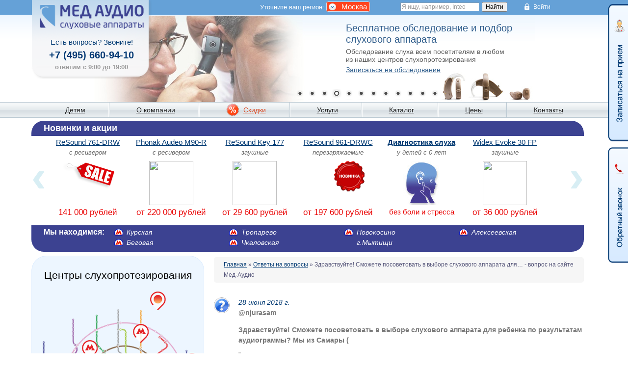

--- FILE ---
content_type: text/html; charset=windows-1251
request_url: https://www.medaudio.ru/faq/question-3822.htm
body_size: 8924
content:
<!DOCTYPE html PUBLIC "-//W3C//DTD XHTML 1.0 Transitional//EN" "http://www.w3.org/TR/xhtml1/DTD/xhtml1-transitional.dtd">
<html xmlns="http://www.w3.org/1999/xhtml">
<head>
<meta name=viewport content="width=device-width, initial-scale=1">
<meta http-equiv="Content-Type" content="text/html; charset=windows-1251" />
<title> Здравствуйте! Сможете посоветовать в&nbsp;выборе слухового аппарата для&#8230; - вопрос на сайте Мед-Аудио</title>
<meta name="description" content="28 июня 2018 г. пользователь @njurasam задал вопрос:  Здравствуйте! Сможете посоветовать в выборе слухового аппарата для ребенка по результатам аудиограммы?&#8230;  Ответ врача-специалиста: Здравствуйте!
На основании данных аудиометрии мы сможем сориентировать Вас в отношении&#8230;"/><meta name="robots" content="INDEX, FOLLOW"/>
<link href="favicon.ico" rel="shortcut icon" type="image/x-icon"/>
<base href="https://www.medaudio.ru/"/>
<link rel="stylesheet" type="text/css" href="https://st.medaudio.ru/css/all.css"/>
<!--[if lte IE 7]> <link rel="stylesheet" type="text/css" href="https://st.medaudio.ru/css/ie67.css"> <![endif]-->
<script type="text/javascript" src="https://st.medaudio.ru/js/all.js"></script>



</head>
<body id="bdy">
<div id="box-top">
<span id="rgnspn">
Уточните ваш регион: <a rel="nofollow" class="achr bcr" id="chrgn" href="?ch=rgn">Москва</a></span>
<span id="hr-login">Войти </span>
<div class="y_find">
<div class="ya-site-form ya-site-form_inited_no my_find" onclick="return {'action':'https://www.medaudio.ru/find.htm','arrow':false,'bg':'transparent','fontsize':12,'fg':'#000000','language':'ru','logo':'rb','publicname':'Поиск по medaudio.ru','suggest':true,'target':'_self','tld':'ru','type':2,'usebigdictionary':true,'searchid':2236708,'input_fg':'#000000','input_bg':'#ffffff','input_fontStyle':'normal','input_fontWeight':'normal','input_placeholder':'Я ищу, например, Inteo','input_placeholderColor':'#999999','input_borderColor':'#7f9db9'}"><form action="https://yandex.ru/search/site/" method="get" target="_self"><input type="hidden" name="searchid" value="2236708"/><input type="hidden" name="l10n" value="ru"/><input type="hidden" name="reqenc" value=""/><input type="search" name="text" value=""/><input type="submit" value="Найти"/></form></div><style type="text/css">.ya-page_js_yes .ya-site-form_inited_no { display: none; }</style><script type="text/javascript">(function(w,d,c){var s=d.createElement('script'),h=d.getElementsByTagName('script')[0],e=d.documentElement;if((' '+e.className+' ').indexOf(' ya-page_js_yes ')===-1){e.className+=' ya-page_js_yes';}s.type='text/javascript';s.async=true;s.charset='utf-8';s.src=(d.location.protocol==='https:'?'https:':'http:')+'//site.yandex.net/v2.0/js/all.js';h.parentNode.insertBefore(s,h);(w[c]||(w[c]=[])).push(function(){Ya.Site.Form.init()})})(window,document,'yandex_site_callbacks');</script>
</div>

</div>
<div id="box-top-mob">
    <div id="top">
        <div id="tel"><div class="ynm"><a href="tel:+74956609410">+7 (495) 660-94-10</a></div><span>Ежедневно с 9:00 до 19:00</span></div>
        <div id="location"></div>
    </div>
    <div id="menu-strip">
        <a href="/" id="logo"></a>
        <div id="y_find-mob">
            <div class="ya-site-form ya-site-form_inited_no my_find" onclick="return {'action':'https://www.medaudio.ru/find.htm','arrow':false,'bg':'transparent','fontsize':12,'fg':'#000000','language':'ru','logo':'rb','publicname':'Поиск по medaudio.ru','suggest':true,'target':'_self','tld':'ru','type':2,'usebigdictionary':true,'searchid':2236708,'input_fg':'#000000','input_bg':'#ffffff','input_fontStyle':'normal','input_fontWeight':'normal','input_placeholder':'Поиск...','input_placeholderColor':'#999999','input_borderColor':'#7f9db9'}"><form action="https://yandex.ru/search/site/" method="get" target="_self"><input type="hidden" name="searchid" value="2236708"/><input type="hidden" name="l10n" value="ru"/><input type="hidden" name="reqenc" value=""/><input type="search" name="text" value=""/><input type="submit" value="Найти"/></form></div><style type="text/css">.ya-page_js_yes .ya-site-form_inited_no { display: none; }</style><script type="text/javascript">(function(w,d,c){var s=d.createElement('script'),h=d.getElementsByTagName('script')[0],e=d.documentElement;if((' '+e.className+' ').indexOf(' ya-page_js_yes ')===-1){e.className+=' ya-page_js_yes';}s.type='text/javascript';s.async=true;s.charset='utf-8';s.src=(d.location.protocol==='https:'?'https:':'http:')+'//site.yandex.net/v2.0/js/all.js';h.parentNode.insertBefore(s,h);(w[c]||(w[c]=[])).push(function(){Ya.Site.Form.init()})})(window,document,'yandex_site_callbacks');</script>
        </div>
        <div id="menu-toggle"></div>
        <a id="point" href="contacts.htm"></a>
        <div id="search"></div>
    </div>
    <div class="clear"></div>
    <div class="zapis">
        <div class="wrapper shdw">
            <div id="zapis-btn">Записаться на прием</div>
        </div>
    </div>
    <div id="akcii-strip" class="ndm"><div>Новинки и акции</div></div>

    <div id="form-zapis-mob" class="nd"  >
		<form method="post" action="rezerv.htm">
        <span class="close-btn"></span>

        <input type="text" id="fam-zapis" class="mobform-control" name="familiya_rezerv" placeholder="ФИО" required />
        <input type="text" id="phone-zapis" class="mobform-control" name="telefon_rezerv" placeholder="Телефон" required />
        <input type="text" id="date-zapis" class="mobform-control clndr" name="rezerv_date" placeholder="Удобная дата" onchange="EditListTimesMobile();"/>
        <select id="office-zapis" class="mobform-control" name="office" onchange="EditListTimesMobile();" disabled="disabled">
                <option id="office-zapis-first" value="0">Сначала выберите дату</option>
                <option value="9">м. Курская</option>
                <option value="1">м. Алексеевская</option>
                <option value="4">м. Тропарево</option>
		
			
                <option value="6">м. Беговая</option>
                <option value="12">г. Мытищи</option>
                <option value="13">м. Новокосино</option>
        </select>
        <select id="time-zapis" class="mobform-control" name="time_priem" disabled="disabled">
            <option>09:00</option><option>09:30</option><option>10:00</option><option>10:30</option><option>11:00</option><option>11:30</option><option>12:00</option><option>12:30</option><option>13:00</option><option>13:30</option><option>14:00</option><option>14:30</option><option>15:00</option><option>15:30</option><option>16:00</option><option>16:30</option><option>17:00</option><option>17:30</option><option>18:00</option><option>18:30</option>
        </select>
        		<input id="form-zapis-btn" type="submit" value="Записаться на прием" name="do" style="display:block">
		</form>
    </div>
</div>
<!--noindex-->
<div id="box-top-slider"><input type="hidden" id="sh_id" value="4"/>
<div class="theme-default">
<div id="slider" class="nivoSlider">
<img class="nd" id="https://st.medaudio.ru/img/site/nivo/26.jpg" title="#cptn26"/><img class="nd" id="https://st.medaudio.ru/img/site/nivo/2.jpg" title="#cptn2"/><img class="nd" id="https://st.medaudio.ru/img/site/nivo/3.jpg" title="#cptn3"/><img src="https://st.medaudio.ru/img/site/nivo/4.jpg" id="https://st.medaudio.ru/img/site/nivo/4.jpg" title="#cptn4"/><img class="nd" id="https://st.medaudio.ru/img/site/nivo/29.jpg" title="#cptn29"/><img class="nd" id="https://st.medaudio.ru/img/site/nivo/5.jpg" title="#cptn5"/><img class="nd" id="https://st.medaudio.ru/img/site/nivo/6.jpg" title="#cptn6"/><img class="nd" id="https://st.medaudio.ru/img/site/nivo/7.jpg" title="#cptn7"/><img class="nd" id="https://st.medaudio.ru/img/site/nivo/9.jpg" title="#cptn9"/><img class="nd" id="https://st.medaudio.ru/img/site/nivo/18.jpg" title="#cptn18"/><img class="nd" id="https://st.medaudio.ru/img/site/nivo/1.jpg" title="#cptn1"/><img class="nd" id="https://st.medaudio.ru/img/site/nivo/28.jpg" title="#cptn28"/></div>

<div id="cptn1" class="nivo-html-caption">
<b>Денежная компенсация за&nbsp;слуховые аппараты</b>
<p>Помощь в&nbsp;сборе и&nbsp;подготовке документов<br />для получения денежной компенсации<a href="sluhovoy-apparat-besplatno.htm">Как получить компенсацию</a></p>
</div>

<div id="cptn2" class="nivo-html-caption">
<b>Медицинская лицензия</b>
<p>Наш центр оборудован и&nbsp;оснащен новейшей техникой<br />для диагностики слуха, подбора и&nbsp;настройки слуховых аппаратов. Он&nbsp;соответствует всем нормам, о&nbsp;чем свидетельствует наша медицинская лицензия.<a href="licenzii-kompanii.htm">Наши лицензии</a></p>
</div>

<div id="cptn3" class="nivo-html-caption">
<b>Выезд врача-сурдолога на&nbsp;дом</b>
<p>Теперь для того, чтобы приобрести слуховой аппарат<br />не&nbsp;обязательно куда-то ехать. Просто позвоните!<a href="vyzov-vracha-domoy.htm">Узнать подробности</a></p>
</div>

<div id="cptn4" class="nivo-html-caption">
<b>Бесплатное обследование и&nbsp;подбор слухового аппарата</b>
<p>Обследование слуха всем посетителям в&nbsp;любом<br />из&nbsp;наших центров слухопротезирования<a href="#" class="altrezerv_faq">Записаться на обследование</a></p>
<script type="text/javascript">
io=0;
$(".altrezerv_faq").click(function(event) { 
	event.stopPropagation();
	event.preventDefault();
	if (io<1) {$('#btn-rezerv').click();}
	io=io+1;
});
</script>
</div>

<div id="cptn5" class="nivo-html-caption">
<b>Рассрочка, кредит</b>
<p>Выгодные условия покупки слуховых аппаратов<br />в&nbsp;кредит и&nbsp;в&nbsp;рассрочку<a href="sluhovye-apparaty-kredit.htm">Узнать подробности</a></p>
</div>

<div id="cptn6" class="nivo-html-caption">
<b>Слуховой аппарат за&nbsp;1&nbsp;час</b>
<p>В&nbsp;центре слухопротезирования на&nbsp;м.Алексеевская<br />вам могут подобрать слуховой аппарат и&nbsp;изготовить корпус или вкладыш за&nbsp;1&nbsp;час!<a href="srochnoe-izgotovlenie-apparata.htm">Узнать подробности</a></p>
</div>

<div id="cptn7" class="nivo-html-caption">
<b>Скидки и&nbsp;акции</b>
<p>В&nbsp;наших центрах действуют постоянные акции<br />на&nbsp;покупку слуховых аппаратов<a href="skidki-i-akcii.htm">Как получить скидку</a></p>
</div>



<div id="cptn9" class="nivo-html-caption">
<b>Слуховые аппараты для&nbsp;детей</b>
<p>Бесплатное обследование  слуха у&nbsp;детей<br />вне зависимости от&nbsp;приобретения слухового аппарата<a href="sluhoprotezirovanie-detey.htm">Узнать подробности</a></p>
</div>



<div id="cptn26" class="nivo-html-caption">
<b>Покупка аппарата по электронному сертификату</b>
<p>В компании "Мед-Аудио" теперь есть возможность получить бесплатную консультацию и купить аппараты с помощью электронного сертификата<a href="pokupka-sluhovogo-apparata-po-elektronnomu-sertifikatu.htm">Как компенсировать часть цены аппарата</a></p>
</div>


<div id="cptn28" class="nivo-html-caption">
<b>Комплексное обследование слуха у детей</b>
<p>Консультация сурдолога, импедансометрия, ЗВОАЭ, ПИОАЭ, КСВП и ASSR — современный и надёжный подход к оценке слуха у детей всех возрастов. <a href="diagnostika-narusheniy-sluha-u-detey.htm">Подробно о методах диагностики</a></p>
</div>


<div id="cptn29" class="nivo-html-caption">
<b>Слышать с детства — важно!</b>
<p>Ранняя диагностика нарушений слуха у детей — ключ к успешному развитию речи и общения. Забота о слухе ребёнка — залог его успешного будущего!<a href="diagnostika-narusheniy-sluha-u-detey.htm">Узнать о диагностике слуха у детей</a></p>
</div>




<div id="cptn18" class="nivo-html-caption">
<b>Замораживаем цены!</b>
<p>Успейте купить слуховой аппарат по специальным ценам 2025 года! Также каждый покупатель слухового аппарата получает подарок от компании — бесплатный дополнительный комплект батареек.<a href="skidki-i-akcii.htm">Подробности акции</a></p>
</div>
</div>

</div></div>
<!--/noindex-->
<div id="box-menu">
<ul>
<li><a href="diagnostika-narusheniy-sluha-u-detey.htm"  >Детям</a></li>
<li><a href="o-kompanii.htm"  >О компании</a></li>
<li><a href="skidki-i-akcii.htm" id="skid" >Скидки</a></li>
<li><a href="uslugi.htm"  >Услуги</a></li>
<li><a href="catalog.htm"  >Каталог</a></li>
<li><a href="ceny-sluhovye-apparaty.htm"  >Цены</a></li>
<li id="li-last"><a href="contacts.htm"  >Контакты</a></li>
</ul>
</div>
<div id="box-main">
<!--noindex--><div id="box-catalog" class="ndm">
<div id="с-top">Новинки и акции</div>
<div id="catalog-center"><div id="ListActions"> 
<ul>

<li><a href="catalog/one-761-drw.htm">ReSound 761-DRW</a><i>с ресивером</i>
<a href="catalog/one-761-drw.htm">
<img src="https://st.medaudio.ru/img/site/catalog-akciya-sale.png" style="background:url(https://st.medaudio.ru/img/catalog/sa/one-561-drw-sml.jpg) no-repeat center; width:110px" /></a><br />
<span>141 000 рублей</span></li>

<li><a href="catalog/audeo-m90-r.htm">Phonak Audeo M90-R</a><i>с ресивером</i>
<a href="catalog/audeo-m90-r.htm">
<img src="https://st.medaudio.ru/img/catalog/sa/audeo-m90-r-sml.jpg" /></a><br />
<span>от 220&nbsp;000 рублей</span></li>


<li><a href="catalog/key-ke-177.htm">ReSound Key 177</a><i>заушные</i>
<a href="catalog/key-ke-177.htm">
<img src="https://st.medaudio.ru/img/catalog/sa/resound-key-77-sml.jpg" /></a><br />
<span>от 29&nbsp;600 рублей</span></li>

<li><a href="catalog/one-961-drwc.htm">ReSound 961-DRWC</a><i>перезаряжаемые</i>
<a href="catalog/one-961-drwc.htm">
<img src="https://st.medaudio.ru/img/site/catalog-akciya-new.png" style="background:url(https://st.medaudio.ru/img/catalog/sa/one-961-drwc-sml.jpg) no-repeat center; width:110px" /></a><br />
<span>от 197 600 рублей</span></li>


<li><a href="diagnostika-narusheniy-sluha-u-detey.htm"><strong>Диагностика слуха</strong></a><i>у детей с 0 лет</i>
<a href="diagnostika-narusheniy-sluha-u-detey.htm"><img src="https://st.medaudio.ru/img/site/diagnostics-hearing-children.jpg" /></a><br /> <span class="px15">без боли и стресса</span></li>

<li><a href="catalog/evoke-30-fp.htm">Widex Evoke 30 FP</a><i>заушные</i>
<a href="catalog/evoke-30-fp.htm">
<img src="https://st.medaudio.ru/img/catalog/sa/evoke-30-fp-sml.jpg" /></a><br />
<span>от 36&nbsp;000 рублей</span></li>


<li><a href="catalog/linx-quattro-re588.htm">ReSound LiNX RE588</a><i>заушные</i>
<a href="catalog/linx-quattro-re588.htm">
<img src="https://st.medaudio.ru/img/catalog/sa/linx-quattro-re588-sml.jpg" /></a><br />
<span>от 76 000 рублей</span></li>

<li><a href="catalog/one-561-drw.htm">ReSound 561-DRW</a><i>с ресивером</i>
<a href="catalog/one-561-drw.htm">
<img src="https://st.medaudio.ru/img/site/catalog-akciya-sale.png" style="background:url(https://st.medaudio.ru/img/catalog/sa/one-561-drw-sml.jpg) no-repeat center; width:110px" /></a><br />
<span>95 000 рублей</span></li>

<li><a href="catalog/linx-quattro-re961.htm">ReSound LiNX RE961</a><i>с ресивером</i>
<a href="catalog/linx-quattro-re961.htm">
<img src="https://st.medaudio.ru/img/catalog/sa/linx-quattro-re61-sml.jpg" /></a><br />
<span>от 191 200 рублей</span></li>

<li><a href="catalog/key-ke4cic.htm">ReSound Key KE4CIC</a><i>внутриканальный</i>
<a href="catalog/key-ke4cic.htm">
<img src="https://st.medaudio.ru/img/catalog/sa/resound-key-cic-sml.jpg" /></a><br />
<span>от 71&nbsp;400 рублей</span></li>

<li><a href="catalog/key-ke-367.htm">ReSound Key KE 367</a><i>с ресивером</i>
<a href="catalog/key-ke-367.htm">
<img src="https://st.medaudio.ru/img/catalog/sa/resound-key-67-sml.jpg" /></a><br />
<span>от 48 800 рублей</span></li>

<li><a href="catalog/one-961-drw.htm">ReSound 961-DRW</a><i>с ресивером</i>
<a href="catalog/one-961-drw.htm">
<img src="https://st.medaudio.ru/img/site/catalog-akciya-sale.png" style="background:url(https://st.medaudio.ru/img/catalog/sa/one-561-drw-sml.jpg) no-repeat center; width:110px" /></a><br />
<span>197 600 рублей</span></li>

<li><a href="catalog/linx-quattro-re761-rechargeable.htm">ReSound LiNX RE761</a><i>перезаряжаемые</i>
<a href="catalog/linx-quattro-re761-rechargeable.htm">
<img src="https://st.medaudio.ru/img/catalog/sa/linx-quattro-re761-rechargeable-sml.jpg" /></a><br />
<span>от 120 000 рублей</span></li>

<li><a href="catalog/linx-quattro-re961-rechargeable.htm">ReSound LiNX RE961</a><i>перезаряжаемые</i>
<a href="catalog/linx-quattro-re961-rechargeable.htm">
<img src="https://st.medaudio.ru/img/catalog/sa/linx-quattro-re961-rechargeable-sml.jpg" /></a><br />
<span>от 191 200 рублей</span></li>

<li><a href="catalog/linx-quattro-re561-rechargeable.htm">ReSound LiNX RE561</a><i>перезаряжаемые</i>
<a href="catalog/linx-quattro-re561-rechargeable.htm">
<img src="https://st.medaudio.ru/img/catalog/sa/linx-quattro-re561-rechargeable-sml.jpg" /></a><br />
<span>от 76 000 рублей</span></li>

<li><a href="catalog/sky-m30-m.htm">Phonak SKY M30-M</a><i>минизаушные</i>
<a href="catalog/sky-m30-m.htm">
<img src="https://st.medaudio.ru/img/catalog/sa/sky-marvel-m-sml.jpg" /></a><br />
<span>от 80 000 рублей</span></li>

<li><a href="catalog/naida-p50-up.htm">Phonak Naida P50-UP</a><i>заушные</i>
<a href="catalog/naida-p50-up.htm">
<img src="https://st.medaudio.ru/img/catalog/sa/naida-paradise-up-sml.jpg" /></a><br />
<span>от 124 000 рублей</span></li>





<li><a href="catalog/evoke-e110-fa-p.htm">Widex Evoke 110</a><i>заушные</i>
<a href="catalog/catalog/evoke-e110-fa-p.htm">
<img src="https://st.medaudio.ru/img/catalog/sa/evoke-e110-fa-p-sml.jpg" /></a><br />
<span>от 64&nbsp;000 рублей</span></li>

<li><a href="opasaytes-nizkih-cen.htm"><strong>Опасайтесь!</strong></a><i>низких цен</i>
<a href="opasaytes-nizkih-cen.htm"><img src="https://st.medaudio.ru/img/site/danger-low-price-slider.jpg" /></a><br /> <span class="px15">на слуховые аппараты</span></li>


</ul>
<span class="act_l gof">&lsaquo;</span>
<span class="act_l gob">&rsaquo;</span>
</div></div>
<div id="c-foot"><b>Мы находимся:</b>
<ul id="msc">
<li><a href="contacts/kurskaya.htm"  >Курская</a></li>
<li><a href="contacts/yugo-zapadnaya.htm"  >Тропарево</a></li>
<li><a href="contacts/novokosino.htm"  >Новокосино</a></li>
<li><a href="contacts/alekseevskaya.htm"  >Алексеевская</a></li>
<li><a href="contacts/begovaya.htm"  >Беговая</a></li>
<li><a href="contacts/chkalovskaya.htm"  >Чкаловская</a></li>
<li id="no_ico"><a href="contacts/mytishhi.htm"  >г.Мытищи</a></li>
</ul>
<div class="clear"></div>
</div>
</div>
<!--/noindex--><div id="box-left">
<div id="adpt">
<div class="dndl">
<img src="https://st.medaudio.ru/img/site/bg-left-top.gif" /><div class="bx-l bg-b c">
<div class="px21 cb pdb10">Центры слухопротезирования</div>
<div id="map-msk">
<img src="img/content/map-msk-metro.png" onClick="location.href='contacts.htm'" id="mapmetro" alt="Центры на карте Москвы" />
<a class="metro-lnks" id="m-kurskaya" href="contacts/kurskaya.htm"></a>
<a class="metro-lnks" id="m-yugo-zapadnaya" href="contacts/yugo-zapadnaya.htm"></a>
<a class="metro-lnks" id="m-novokosino" href="contacts/novokosino.htm"></a>
<a class="metro-lnks" id="m-alekseevskaya" href="contacts/alekseevskaya.htm"></a>
<a class="metro-lnks" id="m-begovaya" href="contacts/begovaya.htm"></a>
<a class="metro-lnks nometro" id="m-mytishhi" href="contacts/mytishhi.htm"></a>
</div>
</div>
</div>
<div class="bx-l bg-g-t"></div>
<div id="faq-doctor-msk" class="bx-l">
<div id="faq-name">
<div class="px21 cr pdb5">Вопрос врачу</div>
<em class="cblw">На ваши вопросы отвечает<br />врач сурдолог-оториноларинголог<br />Бронякин Станислав</em>
</div>
<div id="faq-questions" class="pd20">
<i class="cblb">19&nbsp;января&nbsp;2026&nbsp;г.</i><a href="faq/question-5655.htm"  > Здравствуйте. Сыну 2,3 диагностика АСВП(метод 5 пиков) И&nbsp;АСВП&#8230;</a><i class="cblb">1&nbsp;января&nbsp;2026&nbsp;г.</i><a href="faq/question-5652.htm"  > Здравствуйте! Каков график работы в&nbsp;новогодние выходные? Спасибо!</a></div>
<div class="pdlr20">
<a href="faq.htm#add" class="selected pd5 cw" >Задать вопрос</a><a href="faq.htm" class="cblb pdl110" >Все вопросы</a></div>
</div>
<div class="bx-l bg-g-f"></div>
<div class="bx-l bx-vo">
<a href="videootzyvy.htm">
<img src="https://st.medaudio.ru/img/site/bg-videootzyvy-man.png">
&laquo;спасибо компании МедАудио за&nbsp;то, что вернули мне слух&raquo;
<b><span>Видеоотзывы</span> наших пациентов</b>
</a>
</div>
	<!-- карта для моильной версии -->
	<div id="map-mobwr"><div id="map-mob"><img src="img/content/map-msk-metro.png" onClick="location.href='contacts.htm'" id="mapmetro" alt="Центры на карте Москвы" />
<a class="metro-lnks" id="m-kurskaya" href="contacts/kurskaya.htm"></a>
<a class="metro-lnks" id="m-yugo-zapadnaya" href="contacts/yugo-zapadnaya.htm"></a>
<a class="metro-lnks" id="m-novokosino" href="contacts/novokosino.htm"></a>
<a class="metro-lnks" id="m-alekseevskaya" href="contacts/alekseevskaya.htm"></a>
<a class="metro-lnks" id="m-begovaya" href="contacts/begovaya.htm"></a>
<a class="metro-lnks nometro" id="m-mytishhi" href="contacts/mytishhi.htm"></a>
</div></div>
	<!-- ODA ----- END -->
<div class="bx-l bg-b pdt10">
<div class="h_adv">Советы от специалиста</div>
<ul class="pdlr20 art-ul">
<li ><a href="opasaytes-nizkih-cen.htm" class="cblb i px16" >Опасайтесь низких цен</a><div class="lh30 pdt10 pdb20"><a href="opasaytes-nizkih-cen.htm"  ><img src="https://st.medaudio.ru/img/site/bg-articles.png" style="background:url(https://st.medaudio.ru/img/site/danger-low-price-slider-sml.jpg) no-repeat left top" class="pdr10 fll" /></a> Люди обычно стремятся к эффективному расходованию средств: где-то купить дешевле или вовсе получить бесплатно, если это возможно. Но как известно, &laquo;бесплатный сыр&#8230;</div></li><li ><a href="sluhovye-apparaty-dlya-pozhilyh.htm" class="cblb i px16" >Слуховые аппараты для пожилых</a><div class="lh30 pdt10 pdb20"><a href="sluhovye-apparaty-dlya-pozhilyh.htm"  ><img src="https://st.medaudio.ru/img/site/bg-articles.png" style="background:url(img/articles/sluhovye-apparaty-dlya-pozhilyh-sml.jpg) no-repeat left top" class="pdr10 fll" /></a> 
Снижение слуха с&nbsp;возрастом является таким же&nbsp;естественным процессом, как и&nbsp;снижение чувствительности других органов чувств. Этот процесс могут ускорять воздействие шума, сердечно-сосудистые&#8230;</div></li><li ><a href="kak-vybrat-sluhovoy-apparat.htm" class="cblb i px16" >Как выбрать слуховой аппарат</a><div class="lh30 pdt10 pdb20"><a href="kak-vybrat-sluhovoy-apparat.htm"  ><img src="https://st.medaudio.ru/img/site/bg-articles.png" style="background:url(img/articles/vybraem-sluhovoy-apparat-sml.jpg) no-repeat left top" class="pdr10 fll" /></a>Выбор слухового аппарата&nbsp;&#8212; важный этап в&nbsp;жизни человека с&nbsp;нарушенным слухом. Большое количество производителей и&nbsp;огромный модельный ряд могут сделать выбор сложным. Попробуем разобраться в&nbsp;этом вопросе. </div></li>	
</ul>
<a href="articlepage-1.htm" class="pdlr20 cblb i px16" >Все статьи</a></div>
<img class="dndl" src="https://st.medaudio.ru/img/site/bg-left-foot.gif" />

<ul class="soc_links">
<li><a class="soc_vkont swing" href="https://vk.com/medaudio/" target="_blank"  rel="nofollow"></a></li>
<li><a class="soc_youtu swing" href="https://www.youtube.com/companymedaudio" target="_blank" rel="nofollow"></a></li>
<li><a class="soc_teleg swing" href="https://t.me/medaudio_ru" target="_blank" rel="nofollow"></a></li>
<li><a class="soc_whats swing" href="https://wa.me/79015295009" target="_blank"  rel="nofollow"></a></li>
</ul>


</div>
</div>
<div id="box-content" class="pdl" ><!--noindex--><div class="hleb_krosh"><a href="/">Главная</a> &raquo; <a href="faq.htm">Ответы на вопросы</a> &raquo;  Здравствуйте! Сможете посоветовать в&nbsp;выборе слухового аппарата для&#8230; - вопрос на сайте Мед-Аудио</div><!--/noindex-->	<div class="faq-col ans-y">
	<i class="cblb">28&nbsp;июня&nbsp;2018&nbsp;г.</i><br />
	<strong>@njurasam<p>Здравствуйте! Сможете посоветовать в&nbsp;выборе слухового аппарата для ребенка по&nbsp;результатам аудиограммы? Мы&nbsp;из&nbsp;Самары (</p>
</strong><div class="faq-ans"><h3>Ответ врача-специалиста:</h3><i class="cblb">3&nbsp;июля&nbsp;2018&nbsp;г.</i><br /><p>Здравствуйте!</p>
<p>На основании данных аудиометрии мы&nbsp;сможем сориентировать Вас в&nbsp;отношении моделей слуховых аппаратов, подходящих по&nbsp;мощности. Вы&nbsp;можете отправить данные аудиометрии на&nbsp;электронную почту medaudio@mail.ru с&nbsp;пометкой &#8221;для Бронякина&nbsp;С.Ю.&#8221;</p>
</div>	</div>
	</div>
<div class="clear"></div>
<!--noindex-->
	
</div>

<div class="logo">
<a href="/" id="lga" ></a><span class="ndw">Есть вопросы? Звоните!</span>
<div class="ynm"><a class="tel_text" href="tel:+74956609410">+7 (495) 660-94-10</a></div>
<span class="ndw time_call">ответим с 9:00 до 19:00</span>
</div>
<div id="box-rezerv">
<a id="btn-rezerv" href="/">Запись на прием</a>
<table width="100%" border="0" cellspacing="0" cellpadding="0">
<tr>
<td id="box-rez-ins"><form method="post" action="rezerv.htm">
<p>Представьтесь, пожалуйста</p>
<input class="inp" placeholder="Ваше имя например: Сергей" id="familiya_rezerv" name="familiya_rezerv" type="text" value="" required /><sup>*</sup>
<p>Номер вашего телефона</p>
<input class="inp" placeholder="+7 (495) 660-94-10" id="telefon_rezerv" name="telefon_rezerv" type="text" value="" required /><sup>*</sup>
<div id="box-chng">
<p>Центр слухопротезирования</p>
<select class="slct" id="sel_id_office" name="office" onchange="EditListTimes();">
<option value="0">Выберите из списка</option>
<option value="9">м. Курская</option>
<option value="1">м. Алексеевская</option>
<option value="4">м. Тропарево</option>
<option value="6">м. Беговая</option>
<option value="12">г. Мытищи</option>
<option value="13">м. Новокосино</option>
</select>
<p>Удобное время приема</p>
<select class="slct" id="sel_time_priem" name="time_priem">
<option>09:00</option><option>09:30</option><option>10:00</option><option>10:30</option><option>11:00</option><option>11:30</option><option>12:00</option><option>12:30</option><option>13:00</option><option>13:30</option><option>14:00</option><option>14:30</option><option>15:00</option><option>15:30</option><option>16:00</option><option>16:30</option><option>17:00</option><option>17:30</option><option>18:00</option><option>18:30</option>  </select>
<br />
<input type="hidden" id="rezerv_date" name="rezerv_date" value="2026-01-21" />
<p class="f_sogl">Нажимая на кнопку, вы даете <a href="personal-data-processing.htm">согласие</a> на обработку персональных данных и соглашаетесь c <a href="privacy-policy.htm">политикой конфиденциальности</a></p>
</div>
<script type="text/javascript">
//inputs_colored();
$("#telefon_rezerv").mask("+7 (999) 999-99-99");
</script>
<input id="do_button" class="btn" type="submit" value="Записаться" name="do">
</form>
</td>
<td id="box-calendar"></td>
</tr>
</table>
</div>
<div id="box-callback">
<a id="btn-callback" href="#">Обратный звонок</a>
<form method="post" action="callback.htm">
<p>Представьтесь, пожалуйста</p>
<input type="text" id="name_callback" class="inp" placeholder="Ваше имя, например: Сергей" name="name_callback" required />
<p>Номер вашего телефона</p>
<input type="text" id="telefon" class="inp" placeholder="+7 (495) 660-94-10" name="telefon" required />
<p>Когда с вами связаться?</p>
<input type="text" class="inp" name="time_call" placeholder="в 18:00 сегодня" /><br />
<input type="hidden" name="callback_hash" value="0267cab07486674d1858b1965ae260aa">
<p class="f_sogl">Нажимая на кнопку, вы даете <a href="personal-data-processing.htm">согласие</a> на обработку персональных данных и соглашаетесь c <a href="privacy-policy.htm">политикой конфиденциальности</a></p>
<input type="submit" class="btn" value="Отправить" />
</form>
</div>
<div id="box-login" class="c shdw"><form action="/faq/question-3822.htm" method="post" enctype="application/form-data">
<input class="slct w85p" type="text" value="" name="login" /><br/>
<input class="slct w85p" type="password" value="" name="passwd" /><br/>
<input type="checkbox" name="rememberme">запомнить меня<br/>
<input type="submit" value="Вход" /> <button id="cncl-login">Отмена</button>
</form>
</div><div id="box-bottom">
    <ul id="footer-menu">
        <li><a href="o-kompanii.htm"  >О КОМПАНИИ</a></li>
        <li><a href="skidki-i-akcii.htm"  >СКИДКИ</a></li>
        <li><a href="uslugi.htm"  >УСЛУГИ</a></li>
        <li><a href="catalog.htm"  >КАТАЛОГ</a></li>
        <li><a href="ceny-sluhovye-apparaty.htm"  >ЦЕНЫ</a></li>
        <li><a href="contacts.htm"  >КОНТАКТЫ</a></li>
        <li><div id="footer-login"></div></li>
    </ul>
    <div id="lgl">Перепечатка информации, опубликованной на&nbsp;сайте, возможна при наличии согласия администрации сайта<br />Оставляя email или&nbsp;контактный телефон на&nbsp;cайте, вы&nbsp;одновременно подтверждаете согласие на&nbsp;хранение<br />обработку и&nbsp;использование указанной информации, в&nbsp;том числе для связи и&nbsp;отправки срочных уведомлений.</div>
    <div id="visa-mc">Принимаем<br />к&nbsp;оплате</div>
    <div id="cprt">&copy;&nbsp;&ldquo;Мед&#8209Аудио&rdquo;&nbsp;2005&#8209;2026</div>
    <div id="lic"><a href="licenzii-kompanii.htm" id="lic" >Лицензия&nbsp;№&nbsp;ЛО&#8209;77&#8209;01&#8209;003677</a></div>
    <div id="cnt"><span class="ynm">+7&nbsp;(495)&nbsp;660&#8209;94&#8209;10</span> <a href="mailto:info@medaudio.ru">info@medaudio.ru</a></div>
    <div id="smap"><a href="sitemap.htm"  >Карта сайта</a></div>
    <a href="/"<div class="footer-logo"></div></a>
</div>
<div id="box-rgn" class="shdw nd">
<div id="close-rgn"><span>х закрыть</span></div>
<div class="c b">Выберите регион</div>
<form method="post" id="chsrgn" action="/">
<input type="hidden" name="region" id="region" value="" />
<input type="hidden" name="regurl" id="regurl" value="/faq/question-3822.htm" />
<ul>
<li><a href="http://medaudio.ru">Москва</a></li><li><a href="http://spb.medaudio.ru">Санкт-Петербург</a></li><li><a href="http://volgograd.medaudio.ru">Волгоград</a></li></ul>
</form>
</div>



<!-- Yandex.Metrika counter --> <script type="text/javascript" > (function(m,e,t,r,i,k,a){m[i]=m[i]||function(){(m[i].a=m[i].a||[]).push(arguments)}; m[i].l=1*new Date(); for (var j = 0; j < document.scripts.length; j++) {if (document.scripts[j].src === r) { return; }} k=e.createElement(t),a=e.getElementsByTagName(t)[0],k.async=1,k.src=r,a.parentNode.insertBefore(k,a)}) (window, document, "script", "https://mc.yandex.ru/metrika/tag.js", "ym"); ym(157846, "init", { clickmap:true, trackLinks:true, accurateTrackBounce:true }); </script> <noscript><div><img src="https://mc.yandex.ru/watch/157846" style="position:absolute; left:-9999px;" alt="" /></div></noscript> <!-- /Yandex.Metrika counter -->
<!-- Novofon -->
    <script type="text/javascript" async src="https://widget.novofon.ru/novofon.js?k=0aB8nldUqiMx5c67Xr_yPNGIkeI6dR3z"></script>
<!-- Novofon -->
<script type="text/javascript" async="async" src="https://karachevtsev.com/mobilecall/mobilecall.min.js"></script>
<script type="text/javascript">GetActivity();</script></body>
</html>

--- FILE ---
content_type: text/css
request_url: https://st.medaudio.ru/css/all.css
body_size: 15943
content:
#box-calendar{width:235px;padding:10px 0 0 0;vertical-align:top}#box-calendar #slidesContainer,#box-calendar #slidesContainer .slide{margin:0 auto}#box-calendar #slidesContainer{width:235px;overflow:auto;position:relative}#d_month0,#d_month2{display:none}.calendar{font-family:Helvetica;border-collapse:separate;font-size:13px;text-align:center}.calendar a{text-decoration:none;display:block;padding:3px 0 2px 0}.calendar td,.calendar th{height:23px;width:32px}.calendar td:hover{}.calendar th{background:#003972;color:#FFF}.cMonth,.cName{color:#2b2b2b !important;background:#cee2f1 !important}.cName{text-align:left;padding-left:43px}.cNone{}.cOld{background:#dcecf8;color:#CCC !important}.cAny{background:#cee2f1;color:#CCC}.cAny a{color:#2b2b2b}.cAny a:hover{color:#616161;text-decoration:underline}.cAny:hover{background:#FFF}.cSaturday{}.cSunday{}.cToday{background:#afcbe1}.cSelect{background:#f1ced0 }@font-face{font-family:'BravoRG';src:url('fonts/BravoRG.eot?#iefix') format('embedded-opentype'),url('fonts/BravoRG.otf')format('opentype'),url('fonts/BravoRG.woff') format('woff'),url('fonts/BravoRG.ttf')format('truetype'),url('fonts/BravoRG.svg#BravoRG') format('svg');font-weight:normal;font-style:normal}body{font-family:Arial;color:#787878;font-size:14px;padding:0 0 0 0;margin:0 0 0 0}body img{border:0px}@media screen and (min-width:640px){#bdy{background:url(../img/site/bg-top.gif) repeat-x top;width:expression((documentElement.clientWidth||document.body.clientWidth)<1000?'1000px':'');min-width:1000px}}@media screen and (max-width:639px){#bdy{width:expression((documentElement.clientWidth||document.body.clientWidth)<1000?'1000px':'');min-width:1000px}#box-bottom{padding:20px 0 40px!important;display:flex;flex-direction:column;text-align:center}#box-bottom #footer-menu{order:0}#box-bottom{color:#e6f0f3}#box-bottom a{color:#e6f0f3}#box-bottom a:hover{color:#e6f0f3 !important;text-decoration:none}#footer-login{width:25px;height:25px;background-image:url(../img/site/bg-login.png);margin:5px auto;cursor:pointer}#lgl{order:6;float:none;font-style:italic;color:#305e8d}#cprt{order:2}#lic{order:3;text-decoration:none}#cnt{order:1;margin-bottom:5px}#smap{order:4;font-weight:bold;margin:10px 0 0;font-size:13px}#smap a{text-decoration:none}.footer-logo{order:4;display:block;width:248px;height:57px;background-image:url(../img/site/footer-logo.png);margin:40px auto}#visa-mc{order:5;float:none;display:block;margin:0 auto 25px!important}.box-prop{padding:25px 10px 40px;margin:0}.box-prop.box-rev .wrp{padding:0 45px}.box-prop.box-rev .wrp table{width:100%}.box-prop.box-rev .wrp table .v-l{text-align:left}.box-prop.box-rev .wrp table .v-r{display:none}.box-prop.box-rev .wrp .v-r p{text-align:center}.box-prop.box-otz{background:#e4f1fc;background:-moz-linear-gradient(top,#e4f1fc 0%,#fdfeff 100%,#2989d8 100%,#207cca 100%);background:-webkit-linear-gradient(top,#e4f1fc 0%,#fdfeff 100%,#2989d8 100%,#207cca 100%);background:linear-gradient(to bottom,#e4f1fc 0%,#fdfeff 100%,#2989d8 100%,#207cca 100%);filter:progid:DXImageTransform.Microsoft.gradient( startColorstr='#e4f1fc',endColorstr='#207cca',GradientType=0 )}}.h3{display:block}h1,h2,h3,.h3,h4,h5{color:#003972;font-weight:normal;font-family:Arial;margin:0;padding:5px 0}#box-content h1,#box-content h2{line-height:110%}h2,h3,.h3,h4{padding:5px 0}h1{font-size:24px;padding:8px 0}h2{font-size:20px}h3,.h3{font-size:18px}h4{font-size:14px}h5{font-size:15px;margin-bottom:0;font-weight:bold }blockquote{border:dotted #999 1px;border-left:solid #CCC 15px;margin:0px;padding:15px 10px 10px 75px;color:#999;font-style:italic;background:#fdfdff url(../img/site/blockquote.gif) no-repeat 10px 10px}a{color:#003972}a:hover{text-decoration:none;color:#d83a3a !important}a:visited{color:#003972}.aj,.ajf{text-decoration:none;color:#003972;border-bottom:#333 1px dashed;cursor:pointer}.ajf:hover{color:#003972 !important}.aj:hover{text-decoration:none;color:#c63411;border-bottom:#c63411 1px dashed}.lh30{line-height:130%}.px9{font-size:9px}.px10{font-size:10px}.px12{font-size:12px}.px15{font-size:15px}.px16{font-size:16px}.px18{font-size:18px}.px21{font-size:21px}.b{font-weight:bold}.cw{color:#FFF !important}.cr{color:#fc0000 !important}.cb{color:#000 !important}.cblw{color:#446e98 !important}.cblb{color:#003972 !important}.n{font-weight:normal}.i{font-style:italic}.c{text-align:center}.ar{text-align:right}.nd{display:none}.mt0{margin-top:0 !important}.pd5{padding:5px}.pd10{padding:10px}.pd20{padding:20px}.pdt5{padding-top:5px}.pdt10{padding-top:10px}.pdt15{padding-top:15px !important}.pdt30{padding-top:30px}.pdb5{padding-bottom:5px}.pdb10{padding-bottom:10px}.pdb15{padding-bottom:15px}.pdb20{padding-bottom:20px}.pdr10{padding-right:10px}.pdl110{padding-left:110px}.pdlr20{padding:0 20px}.pdtb10{padding:10px 0}.pdl{padding:0 0 0 372px}.mrt20{margin-top:20px}.mrtb10{margin:10px 0}.w100{width:100%}.fll{float:left}.w150p{width:150px}.w85p{width:85%}.oh{overflow:hidden}.youtubevideo{margin:10px auto;width:640px;height:360px;-webkit-box-shadow:5px 5px 10px 5px rgba(0,0,0,0.2);-moz-box-shadow:5px 5px 10px 5px rgba(0,0,0,0.2);box-shadow:5px 5px 10px 5px rgba(0,0,0,0.2)}.img_r,.b_img_r{float:right;margin:2px 2px 2px 15px}.b_img_r{border:#CCC 1px solid;text-align:center;font-size:13px}.b_img_r img{margin:4px;display:block }.ozvn_btn{background-position:9px -325px;width:50px;height:26px}.selected{background:none repeat scroll 0 0 #003972;border-radius:8px}#box-content{line-height:150%}.inp,.slct{border-radius:4px;border:#cee2f1 1px solid;font-family:Arial;padding:2px;font-size:14px}.btn{border-radius:6px;border:#cee2f1 1px solid;font-family:Arial;color:#fff;background:#003972;padding:2px 15px;font-size:15px;cursor:pointer}.btn:active{background:#03315f;padding:3px 14px 1px 16px}.btn:disabled{background-color:#999;cursor:auto}#find_text{border:none;outline:none;width:154px}#sah{padding:7px 0}#sah h1,#sah p{display:inline}#sah p{color:#003972;font-size:20px}#rgnspn{padding-right:5%;font-size:13px;color:#FFF}#rgnspn a{color:#FFF}#rgnspn a:hover{color:#f3e7e7 !important}.achr,#skid,#msc li,.h_adv,#box-cntcs b,.sbp_cnts,.ozvn_btn{background-image:url(../img/site/btn-down.png);background-repeat:no-repeat }.achr{font-size:15px;background-color:#2a6096;background-position:4px 3px;border:#CEE2F1 1px solid;padding:1px 5px 1px 30px;border-radius:4px;text-decoration:none}.bcr{background-color:#ff441e !important}.ul_cntcts{margin:0 0 20px 0}.ul_cntcts li{list-style:none;font-size:16px;padding:6px 0 6px 45px;background-image:url(../img/site/bg-contacts.jpg);background-repeat:no-repeat}.ul_cntcts .b{background-image:none}.ul_cntcts li span{padding-left:20px}.ul_cntcts li a{text-decoration:none;color:#787878 }.li_metro{background-position:0 -51px}.li_addr{background-position:0 -110px}.li_tel{background-position:0 -168px}.li_clock{background-position:0 -241px}.li_mail{background-position:0 -307px}#box-rgn{position:absolute;z-index:9;width:300px;height:150px;right:40%;top:40px;background-color:#f0f7ff;border:1px solid #999;padding:1px 2px 0 5px}#close-rgn{text-align:right;font-size:9px;color:#D32B36}#close-rgn span{cursor:pointer}#box-rgn ul{padding:10px 0 0 170px;margin:0}#box-rgn ul li{list-style-type:none;padding:1px 0;margin:0}#box-rgn input{padding:0;margin:0;background:none}#box-top{height:26px;padding:5px 12% 1px 0;text-align:right}#box-top form{display:inline}.sitefind{margin:3px 20px 0 0;width:200px;background-color:#FFF}.sitefind input[type="submit"]{background:url(../img/site/bg-find-quot-sprite.gif) no-repeat 1px 3px #FFF;border:none;width:14px;height:16px;cursor:pointer}.sitefind input[type="submit"]:focus{outline:none}.sitefind input[type="submit"]:active{background-position:1px 4px}#box-top-slider{height:176px;width:900px;margin:0 auto 0}#li-last{background-image:none !important}#skid{color:#dc4a23 !important;background-position:0px -21px;padding:6px 0 5px 35px}#box-main{margin:0 7% 20px 5%}#box-bottom{background:#3c4291;font-size:11px;color:#9AB1EF}#box-bottom #footer-menu{list-style:none;font-size:16px;color:#e6f0f3;line-height:2em;padding:0;margin:0}#box-bottom #footer-menu a{text-decoration:none}@media screen and (min-width:640px){#box-bottom{padding:13px}#box-bottom #footer-menu{display:none}#box-bottom a{color:#9AB1EF}#box-bottom a:hover{color:#9AB1EF !important;text-decoration:none}#lgl{width:650px;float:left}#cprt{text-align:right}#lic{text-align:right}#cnt{text-align:right}#smap{text-align:right}.footer-logo{display:none}}@media screen and (min-width:640px) and(max-width:1100px){#visa-mc{display:none}}#box-catalog{padding:6px 0 8px 0}#с-top,#c-foot{background-color:#3c4291;color:#FFF;padding:5px 0 5px 25px}#с-top{font-size:18px;font-weight:bold;-webkit-border-top-left-radius:25px;-webkit-border-top-right-radius:25px;-moz-border-radius-topleft:25px;-moz-border-radius-topright:25px;border-top-left-radius:25px;border-top-right-radius:25px}#c-foot{-webkit-border-bottom-right-radius:25px;-webkit-border-bottom-left-radius:25px;-moz-border-radius-bottomright:25px;-moz-border-radius-bottomleft:25px;border-bottom-right-radius:25px;border-bottom-left-radius:25px}#c-foot b{display:block;float:left;font-size:16px;padding:0 20px 26px 0}#c-foot i{color:#FFF;line-height:20px}#c-foot i a,#msc li a{color:#FFF !important;text-decoration:none}#c-foot i a:hover,#msc li a:hover{color:#FFF !important;text-decoration:underline}#catalog-center{height:180px;border-top:#f3f3f3 1px solid;border-bottom:#f3f3f3 1px solid}.sbp_cnts{background-position:0px -82px;padding:1px 50px 1px 25px}#msc{list-style:none;padding:0;margin:0}#msc li{display:block;float:left;font-style:italic;padding:1px 0 4px 25px;width:19%;background-position:0px -53px}#no_ico{background:none !important}#box-adress a,#box-adress span{float:left;width:48%;font-style:italic;font-size:14px;font-weight:normal;padding:1px 0;color:#FFF;text-decoration:none}#box-adress a:hover{color:#FFF !important;text-decoration:underline}#box-left,#box-left-c{width:352px;float:left}.bx-l{border-left:#e2f0ff 1px solid;border-right:#e2f0ff 1px solid}.bg-b{background-color:#edf6ff}.bg-g-t{background:url(../img/site/bg-left-grad.gif) left bottom repeat-x;height:22px}.bg-g-f{background:url(../img/site/bg-left-grad.gif) left top repeat-x;height:22px}#map{height:296px}#map-msk{height:400px}.map-lnks{position:relative;display:block;width:24px;height:31px}#mapmetro{margin:32px 0 0 0}.metro-lnks{position:relative;display:block;width:32px;height:39px;background-image:url(../img/site/bg-map-metro.png) }.nometro{background-image:url(../img/site/bg-map-nometro.png)}.metro-spb{height:56px;width:36px;background-image:url(../img/site/bg-map-metro-spb.png);background-position:center}@keyframes fadeIm-1{from{opacity:1}25%{opacity:1}26%{opacity:0}98%{opacity:0}99%{opacity:1}to{opacity:1}} @keyframes fadeIm-2{from{opacity:0}25%{opacity:0}26%{opacity:1}50%{opacity:1}51%{opacity:0}to{opacity:0}} @keyframes fadeIm-3{from{opacity:0}50%{opacity:0}51%{opacity:1}75%{opacity:1}76%{opacity:0}to{opacity:0}} @keyframes fadeIm-4{from{opacity:0}75%{opacity:0}76%{opacity:1}99%{opacity:1}to{opacity:0}}.fl-anm{margin:0 0 0 -13px;animation-duration:0.3s;animation-iteration-count:infinite} .fl-anm.next{position:absolute} .fl-anm.next.im-1{animation-name:fadeIm-1}.fl-anm.next.im-2{animation-name:fadeIm-2}.fl-anm.next.im-3{animation-name:fadeIm-3}.fl-anm.next.im-4{animation-name:fadeIm-4}#l-kurskaya{left:197px;top:-187px}#l-yugo-zapadnaya{left:136px;top:-147px}#l-novokosino{left:269px;top:-257px}#l-alekseevskaya{left:194px;top:-322px}#l-begovaya{left:154px;top:-330px}#l-marino{left:217px;top:-309px}#l-mytishhi{left:217px;top:-505px}#l-tsaritsyno{left:181px;top:-293px}#l-serpuhovskaya{left:176px;top:-317px}#m-kurskaya{left:249px;top:-251px}#m-yugo-zapadnaya{left:69px;top:-202px}#m-novokosino{left:310px;top:-361px}#m-alekseevskaya{left:206px;top:-459px}#m-begovaya{left:102px;top:-465px}#m-mitino{left:11px;top:-538px}#m-marino{left:270px;top:-381px}#m-mytishhi{left:241px;top:-603px}#m-tsaritsyno{left:181px;top:-293px}#m-serpuhovskaya{left:181px;top:-379px}#m-vdnh{left:206px;top:-582px}#m-nevskiy{left:159px;top:-216px}#faq-doctor-msk{background:url(../img/site/bg-faq-doctor-msk.png) right top no-repeat}#faq-doctor-spb{background:url(../img/site/bg-faq-doctor-spb.jpg) right top no-repeat}#faq-doctor-ekb{background:url(../img/site/bg-faq-doctor-ekb.jpg) right top no-repeat}#faq-doctor-vlg{background:url(../img/site/bg-faq-doctor-vlg.jpg) right top no-repeat}#faq-doctor-klg{background:url(../img/site/bg-faq-doctor-klg.jpg) right top no-repeat}#faq-name{padding:0 100px 0 20px}#faq-questions a,.faq-q-a{display:block;margin:4px 0 20px 0;line-height:130%;color:#787878}.art-ul{list-style:none}.bx-vo{background-color:#edf6ff;padding:10px 0}.bx-vo a{display:block;border:#FFF 2px solid;margin:0 5px;padding:10px 0 10px 10px;text-decoration:none;font-style:italic;font-size:14px}.bx-vo a img{float:right;margin:-25px 0 0 -20px}.bx-vo a b{font-style:normal;font-size:15px;color:#787878;font-weight:normal}.bx-vo a span{font-size:19px;color:#000;display:block;padding:15px 0 0px 0}.bx-vo a:hover{color:#003972 !important}.bx-vo a{background:linear-gradient(-45deg,#edf6ff,#bfdcf6);background-size:100% 100%;transition:background-color .5s}.bx-vo a:hover{background-color:#bfdcf6;background-image:linear-gradient(to right,rgba(255,255,255,0) 0%,rgba(255,255,255,0) 40%,rgba(255,255,255,.7) 100%);background-repeat:no-repeat;background-size:0% 100%;transition:background-size 1s,background-color 2s}#box-slide-doctors{height:157px;width:100%;overflow:hidden}#box-slide-doctors .doc_slide div{padding-left:87px}#box-slide-doctors .doc_slide p{background:url(../img/site/bg-find-quot-sprite.gif) no-repeat 85px -25px;padding:3px 0 0 105px}#box-slide-doctors .doc_slide img{width:128px;height:154px;padding:1px;border:#f5f5f5 1px solid;float:left}.cntrl{float:left;padding:75px 30px 75px 0;background:url(../img/site/bg-list-sprite.gif) no-repeat 0px center}.cntrl:hover{background:url(../img/site/bg-list-sprite.gif) no-repeat -60px center}.box-r15{border:#d9ebff 1px solid;border-radius:15px;padding:15px}.shdw{box-shadow:0 0 5px black;box-shadow:0 0 10px rgba(0,0,0,0.5);-moz-box-shadow:0 0 10px rgba(0,0,0,0.5);-webkit-box-shadow:0 0 10px rgba(0,0,0,0.5)}.clear{clear:both}.clear_r{clear:right}.clear_l{clear:left} .logo,#lga{background-image:url(../img/site/bg-logo.png)}#lga,.logo a{display:block}.logo{color:#003972 !important;position:absolute;left:5%;top:0px;background-position:0 0;z-index:10;height:160px;width:245px;text-decoration:none;text-align:center;font-size:15px}.time_call{color:#999;font-size:13px;font-weight:bold}#lga{width:212px;height:49px;background-position:0 -210px;margin:10px 16px 18px 17px}.logo a{font-size:20px;font-weight:bold;color:#003873;margin:7px 0 5px 0;text-decoration:none} .logo a:hover{color:#003873 !important} .logo a:visited{color:#003873} .tel_text{color:#787878;text-decoration:none}#box-rezerv{position:fixed;z-index:12;padding:2px 25px 0 2px;background:url(../img/site/bg-box-rezerv.png) repeat-x;width:460px;height:280px;top:-450px}#box-callback{position:fixed;z-index:11;background:url(../img/site/bg-box-callback.png) no-repeat left top;width:333px;height:212px;padding:10px 0 10px 10px;top:-250px}#box-callback input[type="text"],#box-rezerv input[type="text"]{width:200px}#box-callback input[type="text"]{margin-bottom:3px}#box-callback form p{margin:10px 0 3px 0;color:#000}#box-rezerv p{margin:8px 0 3px 0;color:#000}#box-rezerv select{width:207px}#box-rezerv input[type="submit"]{margin:10px 0 0 0}#box-login{position:absolute;z-index:9;width:160px;height:108px;right:8%;top:40px;background-color:#f0f7ff;border:1px solid #999;padding:10px 10px 10px 50px;display:none }.f_sogl{font-size:9px;color:#999 !important}.f_sogl a{color:#999 !important}#hr-home,#hr-map,#hr-feed,#hr-login,#rol_counts{padding:0px 8px;background-repeat:no-repeat;margin:2px 4px 0 2px;text-decoration:none}#hr-home{background:url(../img/site/ico-top-sprite.gif) no-repeat scroll 0px 0px}#hr-map{background:url(../img/site/ico-top-sprite.gif) no-repeat scroll -18px 0px}#hr-login,#rol_counts{float:right;font-size:12px;color:#FFF}#hr-login{background:url(../img/site/ico-top-sprite.gif) no-repeat scroll -33px 0px;cursor:pointer;padding:0 0 0 25px;display:block}#rol_counts{font-weight:bold} .blink{animation:blink 2s infinite} @keyframes blink{from{opacity:.1}to{opacity:1} }#hr-home:hover{background:url(../img/site/ico-top-sprite.gif) no-repeat scroll 0px -19px}#hr-map:hover{background:url(../img/site/ico-top-sprite.gif) no-repeat scroll -18px -19px}#hr-login:hover{background:url(../img/site/ico-top-sprite.gif) no-repeat scroll -33px -19px}.y_find{width:230px;height:30px;float:right;margin:-7px 20px 0 0}.faq-col{padding:0 0 0 50px;margin:30px 0}.faq-ans{padding:0 0 0 15px;border-left:#CCC 5px solid;margin:10px 0}.ans-y{background:url(../img/site/bg-faq-y.gif) no-repeat left top}.ans-n{background:url(../img/site/bg-faq-n.gif) no-repeat left top}.h2_faqb{padding:12px 0 12px 60px}.h2_faqb{background:url(../img/site/bg-faq-y.gif) no-repeat left}.add_rezerv,.add_faq{padding:15px 0 15px 33px;font-size:16px }.add_rezerv{background:url(../img/site/bg-reserv.gif) no-repeat left}.add_faq{background:url(../img/site/bg-add_faq.gif) no-repeat left}.find_cat,.pdf_load{padding:2px 0 2px 20px;font-style:italic}.find_cat{background:url(../img/site/bg-find-quot-sprite.gif) no-repeat left 3px}.pdf_load{background:url(../img/site/bg-pdf.png) no-repeat left center}@media screen and (min-width:640px){.box-prop{padding:25px 28px 40px;margin-top:35px}}.box-prop h2{padding:0 0 12px 50px}.box-prop h2 > span{display:block;font-size:15px;font-style:italic;padding-top:10px}.box-prop.box-rev{background-color:#eef2f7}@media screen and (min-width:640px){.box-prop.box-rev{border-radius:30px}}.box-prop.box-rev h2{background:url(../img/site/bg-video-reviews.png) no-repeat left;background-position:0 10px}@media screen and (min-width:640px){.box-prop.box-rev{overflow-y:auto}.box-prop.box-rev .wrp{padding:0 45px}.box-prop.box-rev .wrp{}.box-prop.box-rev .wrp .v-l{text-align:left;width:70%;float:left}.box-prop.box-rev .wrp .v-r{text-align:left;width:28%;float:left;padding-left:1%}.box-prop.box-rev .wrp .v-r p{font-weight:bold;font-size:12px;color:#000;line-height:1.1;margin:0 0 5px 5px}.box-prop.box-rev .wrp .v-r p.z{font-size:10px;margin:5px 0 0 5px;padding:0 0 20px 0}.box-prop.box-rev .wrp .v-r p.z:after{background:url(../img/site/bg-all-types.png) no-repeat left;background-position:0 0;content:" ";position:absolute;width:999em;height:40px;margin-left:5px}.box-prop.box-rev .wrp .v-r p.vk{font-size:10px;margin:5px 0 0 5px;padding:0 0 20px 0}.box-prop.box-rev .wrp .v-r p.vk:after{background:url(../img/site/bg-all-types.png) no-repeat left;background-position:0 -135px;content:" ";position:absolute;width:999em;height:25px}.box-prop.box-rev .wrp .v-r p.vu{font-size:10px;margin:5px 0 0 5px;padding:0 0 20px 0}.box-prop.box-rev .wrp .v-r p.vu:after{background:url(../img/site/bg-all-types.png) no-repeat left;background-position:0 -85px;content:" ";position:absolute;width:999em;height:25px;margin-left:5px}}@media screen and (min-width:640px){.box-prop.box_instr{border:2px solid #d8d8d5;border-radius:30px}}.box-prop.box_instr h2{background:url(../img/site/bg-video-manuals.png) no-repeat left;background-position:0 10px}.box-prop.box_instr ul{overflow:hidden;text-align:center;font-size:13px;color:#000;font-weight:600;margin:0}@media screen and (max-width:660px){.box-prop.box_instr ul li{list-style:none;margin:0 10px 10px 10px}}@media screen and (min-width:661px){.box-prop.box_instr ul li{float:left;list-style:none;margin:0 10px 10px 10px}}.box-prop.box_instr .box-pdf{padding-top:15px}.box-prop.box_instr .box-pdf a{display:block;padding-top:15px}@media screen and (min-width:640px){.box-prop.box-otz{padding:25px 28px 40px;margin:0}}.box-prop.box-otz h2{background:url(../img/site/bg-video-otzyvy.png) no-repeat left;background-position:0 10px}.box-prop.box-otz h2>a{text-decoration:none;font-size:16px;color:#7f7f7f}.box-prop.box-otz div.outer{position:relative;height:240px}.box-prop.box-otz div.inner{overflow:hidden;white-space:nowrap;position:absolute;width:100%}#greet,#greet_l{margin:0;padding:0 0 0 20px}#greet li,#greet_l li{list-style:none}#greet li b{display:block;float:left;width:90px }#greet_l li b{display:block;float:left;width:100px }#ListActions{position:relative;overflow:hidden}#ListActions ul,#ListActions li{padding:0;margin:0;list-style:none} #ListActions ul{overflow:hidden;height:170px;padding:0 0 0 30px;margin-right:-15px}#ListActions li{padding:3px 0 0 0;height:170px;width:170px;text-align:center;float:left;font-size:17px;background-color:#FFF}.act_l{position:absolute;top:5px;padding:15px 0;color:#d8eef4;font-size:90px;margin:10px 0 0 0;font-weight:bold;cursor:pointer}.act_l:hover{color:#b5d8e2 !important}.gof{left:0px;background-position:3px center}.gof :hover{background-position:-57px center}.gob{right:0px;background-position:-27px center}.gob:hover{background-position:-87px center}#ListActions li b{display:none}#sa_act a,#ListActions li a{font-size:15px}#sa_act i,#ListActions li i{display:block;font-size:13px;padding:5px 0;color:#646464}#sa_act span,#ListActions li span{color:#ea0606;display:block;padding:0 0 5px 0}#sa_act a img,#ListActions li a img{width:90px;height:90px;padding:5px 0}#sa_act{display:block;z-index:12;font-size:17px;position:absolute;width:180px;height:255px;border:#999 1px solid;background-color:#FFF;padding:12px 0 0 0;text-align:center;display:none;-webkit-box-shadow:0px 0px 15px rgba(50,50,50,0.8);-moz-box-shadow:0px 0px 15px rgba(50,50,50,0.8);box-shadow:0px 0px 15px rgba(50,50,50,0.8)}#sa_act b{display:block;color:#666;font-size:12px;padding:0 0 3px 0;text-align:center}#sa_act p{color:#999;font-size:11px;text-align:left;margin:3px 13px 0 10px}#add_wl{padding:2px 6px;background-color:#d7d7d7;background:-webkit-gradient(linear,left top,left bottom,color-stop(0%,#d7d7d7),color-stop(100%,#c9c9c9));border:#dedede 1px solid;color:#666677 !important;text-decoration:none;font-size:11px !important;font-weight:bold;font-family:Verdana;border-radius:2px;text-shadow:0px 1px 0px rgba(255,255,255,0.2),0px 1px 0px rgba(128,37,128,0);display:block;width:130px;margin:8px auto 0}#add_wl:hover{background-color:#de2222;background:-webkit-gradient(linear,left top,left bottom,color-stop(0%,#de2222),color-stop(100%,#cc3232));color:#FFF !important;border-bottom-color:#ffe8e8 }.box-cat-items{overflow:hidden}.cat-item{float:left;width:230px;height:200px;text-align:center;color:#000;font-size:17px}.cat-item a{font-size:15px}.cat-item i{display:block;font-size:13px;color:#646464}.cat-item span{color:#ea0606}.cat-item a img{width:90px;height:90px;padding:2px 0}.cat-item .activelink{color:#2D3259;font-size:15px}.bests img,.adbst img{float:left;margin-top:5px }.bests div{padding:0 0 30px 72px }.adbst{background-color:#f3f9ff !important}.adbst h2,.adbst p{padding:0 0 0 77px }.adbst p{margin:5px 0 }.pr_tbl{width:100%;background:#f5f5f5}.pr_tbl th{background:#b2d2f6}.pr_tbl td{background:#fafdff}.pr_tbl tr:hover td{background-color:#d9e5ee}.pr_tbl a{color:#787878;text-decoration:none;border-bottom:#dcdcdc 1px solid}.pr_tbl a:hover{border-bottom:none}.rtd,.thro,.rprise{width:80px;text-align:right}.rpr{text-align:right;font-size:15px;width:180px;font-weight:bold}.rpr span{font-size:12px;font-weight:normal}.thro{text-decoration:line-through}.rprise,.rpr{color:#dc7272}.actions{background:#FFAA95 !important}.smh{background:#e5f3fe !important}#uslugi{padding:0}#uslugi li{list-style:none;background-repeat:no-repeat;background-position:left;padding:20px 0 10px 52px;font-style:italic;color:#003972 }#u1{background-image:url(../img/site/pr/1.jpg)}#u2{background-image:url(../img/site/pr/2.jpg)}#u3{background-image:url(../img/site/pr/3.jpg)}#u4{background-image:url(../img/site/pr/4.jpg)}#u5{background-image:url(../img/site/pr/5.jpg)}#u6{background-image:url(../img/site/pr/6.jpg)}#u7{background-image:url(../img/site/pr/7.jpg)}#u8{background-image:url(../img/site/pr/8.jpg)}#u9{background-image:url(../img/site/pr/9.jpg)}#u10{background-image:url(../img/site/pr/10.jpg)}#u11{background-image:url(../img/site/pr/11.jpg)}#u12{background-image:url(../img/site/pr/12.jpg)}#u13{background-image:url(../img/site/pr/13.jpg)}#u14{background-image:url(../img/site/pr/14.jpg)}#u15{background-image:url(../img/site/pr/15.jpg)}#u16{background-image:url(../img/site/pr/16.jpg)}#u17{background-image:url(../img/site/pr/17.jpg)}#u18{background-image:url(../img/site/pr/18.jpg)}#u19{background-image:url(../img/site/pr/19.jpg)}#u20{background-image:url(../img/site/pr/20.jpg)}#u21{background-image:url(../img/site/pr/21.jpg)}#u22{background-image:url(../img/site/pr/22.jpg)}.find_div{border-left:#e7e7e7 5px solid;padding:0 0 0 10px;margin:3px 0 25px 3px}#vis_page{padding:0 0 0 170px;font-size:12px;line-height:1.6}#vis_page a{padding:0 5px;white-space:nowrap}.attention{background:url(../img/site/attention.jpg) no-repeat 15px center;padding:5px 5px 5px 105px}.ac-open{background:url(../img/site/bg-open.png) no-repeat 0 center #fbfdff;padding:15px 15px 15px 140px}.dsc50,.dsc20,.dsc40,.dsc-sale,.dsc-gift,.dsc-ny,.dsc-ny-2{margin:0 0 0 10px;padding:10px 16px;background:url(../img/site/catalog-akciya-50-sml.png) no-repeat left center;border:none !important}.dsc40{background-image:url(../img/site/catalog-akciya-40-sml.png)}.dsc20{background-image:url(../img/site/catalog-akciya-20-sml.png)}.dsc-sale{background-image:url(../img/site/catalog-akciya-sale-sml.png);padding:5px 28px}.dsc-gift{background-image:url(../img/site/catalog-akciya-gift-add-sml.png);padding:5px 37px 5px 0}.dsc-ny{background-image:url(../img/site/catalog-akciya-new-year-sml.png);padding:5px 37px 14px 0}.dsc-ny-2{background-image:url(../img/site/catalog-akciya-new-year-2-sml.png);padding:13px 44px 14px 0}.cat-choise{list-style:none;padding:0}.cat-choise li{display:inline;margin:0 20px 0 0;font-size:16px;font-style:italic}.clicked{border-bottom:none}.clicked:hover{border-bottom:none;color:#003972 !important}.ttx td{padding:0 0 5px 0;width:450px}.ttx td img{margin:20px}.ttx th{color:#000;font-size:18px;padding:10px 0;text-align:left;font-weight:normal}.ttx th sup{color:#666;border:#999 1px solid;font-size:10px;padding:0 1px;cursor:pointer;background:#fbfbfb}.ttx-l{width:340px;background:url(../img/site/bg-ttx.gif) repeat-x scroll 100% 0.95em transparent}.ttx-l i{background:none repeat scroll 0 0 #FFF;font-style:normal}.box-help{background:#fffff5;border:#CCC 1px solid;width:350px;height:120px;padding:10px;position:absolute;left:-999px;top:-999px}.box-help img{right:2px;top:2px;width:11px;height:11px;position:inherit;cursor:pointer} .cat-types-tbl td{width:25%;height:80px}.cat-seria{text-align:center}.cat-zu,.cat-vu,.cat-vk,.cat-zu-n,.cat-vu-n,.cat-vk-n{background-position:left;background-repeat:no-repeat;padding:0 0 0 60px;color:#CCC}.cat-zu{background-image:url(../img/site/type-zu.jpg)}.cat-vu{background-image:url(../img/site/type-vu.jpg)}.cat-vk{background-image:url(../img/site/type-vk.jpg)}.cat-zu-n{background-image:url(../img/site/type-zu-n.jpg)}.cat-vu-n{background-image:url(../img/site/type-vu-n.jpg)}.cat-vk-n{background-image:url(../img/site/type-vk-n.jpg)}.img_cat{text-align:center}.img_cat a{display:block;position:relative;width:198px;top:45px}.img_cat img{height:350px}.sale-rasprodaza{background:url(../img/site/catalog-akciya-sale.png) no-repeat 85px -2px;height:53px;left:52%}.sale-new-year{background:url(../img/site/catalog-akciya-new-year.png) no-repeat 85px -2px;height:65px;left:50%}.sale-new-year-2{background:url(../img/site/catalog-akciya-new-year-2.png) no-repeat 85px -2px;height:79px;left:50%}.act_add{font-size:10px;font-style:normal;border:#e2e2e2 1px solid;background-color:#f4f4f4;color:#e04c4c;padding:0 5px;white-space:nowrap }.serias{padding:0}.serias li{list-style-type:none;overflow:hidden}.serias li img{height:90px;width:90px;float:left;margin:0 10px 0 0}.serias li h4{padding:0 0 0 100px;margin:15px 0 0 0 }.serias li p{padding:0 0 10px 100px }#gallery img{padding:4px;margin:4px;border:#CCC 1px dotted}.infowin,.infowin h4{padding:0;margin:0;font-family:Arial }.infowin h4{color:#003972}.infowin p{color:#666;font-size:12px;margin:5px 0;line-height:1.3;min-height:50px;line-height:160%;padding:0 0 0 170px;background:url(../img/site/new-logo.gif) no-repeat left}#gomap{height:500px;width:80%;margin:20px auto;padding:10px}#ny{width:245px;height:200px;float:right;margin:-10px 0 -10px 0}.vo1,.vo2,.vo3{min-width:340px;float:left;font-size:10px;margin:0 0 15px 0}.vo1{width:100%}.vo2{width:50%}.vo3{width:33%}.all_vo{overflow:hidden;padding:0;margin:0;text-align:center;font-size:10px}.all_vo li{float:left;list-style:none;margin:10px;padding:0;border:#CCC 1px solid;padding:5px 5px 2px 5px;background-color:#edf6ff}.vbt{cursor:pointer;border:#ccc 1px solid;background:#e6e6e6;padding:8px 10px;color:#666;text-align:center;margin:20px 0 0 10px}.vbt:hover{background-color:#d4d4d4;color:#515151;transition:background-color .5s}#map-box{position:fixed;height:90%;width:70%;z-index:12;left:15%;top:5%;background-color:#FFF}#flash-map{position:absolute;left:10%;top:5%}#map-img{padding:2%;text-align:center}#gmap{position:absolute;left:10%;top:10%;height:80%;width:80%}#bg-map-open{position:absolute;height:100%;width:100%;left:0;top:0;opacity:0.5;z-index:11;background-color:#000}#map-box-close{position:absolute;right:-8px;top:-8px;cursor:pointer}.cntcts_img{overflow:hidden;padding:0 0 10px 0}.cntcts_img li{list-style:none;width:25%;margin:10px auto;min-width:300px}.cntcts_img li{text-align:center;font-size:10px;float:left}.cntcts_img li a{text-decoration:none;margin:0 auto;padding:10px 10px 6px 10px;width:200px;display:block;border:#CCC 1px solid}.cntcts_img li img,.map-imo div img{margin:0 0 3px 0}.l300{width:260px !important}.cntcts_img li a,#gomap{-webkit-box-shadow:5px 5px 10px 0px rgba(133,133,133,1);-moz-box-shadow:5px 5px 10px 0px rgba(133,133,133,1);box-shadow:5px 5px 10px 0px rgba(133,133,133,1)}.ol_num{font-size:22px;color:#ad1010;font-style:italic}.ol_num p{color:#787878;font-size:14px;font-style:normal;margin-top:0 !important}.h_adv{color:#000;font-size:21px;padding:5px 0 15px 57px;background-position:19px -168px}.ivid{float:left;padding:10px;font-size:12px}.vote{background:url(../img/site/bg-vote.png) 20px center no-repeat;padding-left:120px}#visa-mc{float:left;padding:4px 0;margin:4px 0 0 0;background:url(../img/site/bg-visa-mc.png) right center no-repeat;width:190px;font-weight:bold;text-align:left}.instagam{padding:2px 0;display:block;margin:30px auto 0;background:url(../img/site/bg-instagram.png) center no-repeat;width:180px;height:35px;font-weight:bold;text-align:left}.soc_links li{list-style:none;display:block;float:left;padding:0 3px }.soc_links li a{background-image:url(../img/site/bg-icons-social.png);background-repeat:no-repeat;width:65px;height:65px;display:block;transition:background 0.5s ease}.soc_links li a:hover{background-image:url(../img/site/bg-icons-social-hover.png)}.soc_insta{background-position:-83px 0}.soc_vkont{background-position:0px 0}.soc_youtu{background-position:-412px 0}.soc_whats{background-position:-247px 0}.soc_teleg{background-position:-164px 0}.halwa-list{display:-webkit-box;display:flex;-webkit-box-flex-wrap:wrap;-webkit-flex-wrap:wrap;-ms-flex-wrap:wrap;flex-wrap:wrap;font-size:16px}.halwa-list li{background-image:url(img/content/halwa-sprite.png);background-repeat:no-repeat;display:flex;flex-direction:row;text-align:center;-webkit-box-align:center;align-items:center;margin:1.5rem 0}.basis45 li img{margin:0 2.6rem 0 0 }.basis45 li{flex-basis:49%;flex-direction:row}.basis45 li p{width:60%;text-align:left}.basis30 li{flex-basis:33%;flex-direction:column}.basis30 li p{text-align:center}.halwa-get{padding:20px 0 10px;background:rgb(255,255,255);background:linear-gradient(180deg,rgba(255,255,255,1) 19%,rgba(192,219,244,0.5550595238095238) 100%)}.halwa-banner{background-color:#fa5652;text-align:center;border-radius:15px} @-webkit-keyframes swing{15%{-webkit-transform:translateX(5px);transform:translateX(5px)}30%{-webkit-transform:translateX(-5px);transform:translateX(-5px)}40%{-webkit-transform:translateX(3px);transform:translateX(6px)}50%{-webkit-transform:translateX(-3px);transform:translateX(-3px)}65%{-webkit-transform:translateX(1px);transform:translateX(1px)}100%{-webkit-transform:translateX(0);transform:translateX(0)} }@keyframes swing{15%{-webkit-transform:translateX(5px);transform:translateX(4px)}30%{-webkit-transform:translateX(-4px);transform:translateX(-4px)}40%{-webkit-transform:translateX(3px);transform:translateX(3px)}50%{-webkit-transform:translateX(-3px);transform:translateX(-3px)}65%{-webkit-transform:translateX(1px);transform:translateX(1px)}100%{-webkit-transform:translateX(0);transform:translateX(0)} }.swing:hover{-webkit-animation:swing 0.6s ease;animation:swing 0.6s ease;-webkit-animation-iteration-count:1;animation-iteration-count:1}.mrkd-lst li,.prc-dngr li,.dngr-rb{background-image:url(../img/site/bg-danger-low-price.jpg);background-repeat:no-repeat;list-style:none}.prc-dngr{margin:0;padding:0 0 0 10px}.prc-dngr li{margin:0 0 20px 0;min-height:70px;padding:0 0 0 100px}.prc-dngr h3{padding:0}#dng02{background-position:0 -338px}#dng03{background-position:0 -759px}#dng04{background-position:0 -1115px}#dng05{background-position:0 -1445px}.mrkd-lst{padding:0 0 0 20px}.mrkd-lst li{padding:5px 0 5px 30px;background-position:0 -1799px}.dngr-rb{float:right;padding:15px 0 0 65px;display:block;width:245px;font-size:12px;color:#787878;text-decoration:none;background-position:0 -1661px;opacity:0.7}.dngr-rb:hover{color:#787878 !important;opacity:1}.dngr-rb b{text-decoration:underline;color:#003972;font-size:14px}.dngr-rb b:hover{color:#d83a3a}.ac_tbl{width:100%}.ac_tbl td{vertical-align:top}.ac_tbl p{padding:0;margin:2px 0 5px 0}.lft_btn{display:inline-block;font-size:1.2em;float:left;font-weight:700;color:#FFF !important;text-shadow:0 -1px rgba(0,0,0,.1);text-decoration:none;user-select:none;padding:.3em 1em;outline:none;border:none;border-radius:3px;background:#003873 linear-gradient(#004b9a,#003873);box-shadow:inset #2626de 0 -1px 1px,inset 0 1px 1px #a998ff,#3f3caa 0 0 0 1px,rgba(0,0,0,.3) 0 2px 5px;-webkit-animation:pulsate 1.2s linear infinite;animation:pulsate 1.2s linear infinite}.lft_btn:hover{-webkit-animation-play-state:paused;animation-play-state:paused;color:#FFF !important}.lft_btn:active{top:1px;color:#fff;text-shadow:0 -1px rgba(0,0,0,.3),0 0 2px #ffd,0 0 2px #fff;box-shadow:0 -1px 3px rgba(0,0,0,.3),0 1px 1px #fff,inset 0 1px 2px rgba(0,0,0,.8),inset 0 -1px 0 rgba(0,0,0,.05)}@-webkit-keyframes pulsate{50%{color:#fff;text-shadow:0 -1px rgba(0,0,0,.3),0 0 5px #ffd,0 0 8px #fff}}.hleb_krosh{background:#f6f6f6;color:#555579;font-size:12px;padding:5px 20px;border-radius:5px;margin:3px 0 10px 0}#box-cntcs{position:absolute;border-radius:5px;z-index:12;display:none;width:250px;padding:4px 4px 15px 15px;border:#dadada 1px solid;color:#000;font-size:13px;background-color:#fbfbfb;-webkit-box-shadow:0px 6px 17px rgba(50,50,50,0.5);-moz-box-shadow:0px 6px 17px rgba(50,50,50,0.5);box-shadow:0px 6px 17px rgba(50,50,50,0.5)}#box-cntcs i{display:block;float:right;width:12px;height:13px;cursor:pointer;background:url(../img/site/btn-close-sml.gif) no-repeat center}#box-cntcs b{padding:1px 0 0 25px;display:block;background-position:0px -54px;margin:10px 0 0 0}#box-cntcs p{margin:7px 0 10px 0}#box-cntcs h5{font-size:15px}#box-cntcs ul{padding-left:0;margin:5px 0 10px 10px}#box-cntcs li{list-style:none}.page_nav{font-size:11px;font-weight:bold;padding:6px 0px 6px 0px}.page_nav a{padding:4px 7px 4px 7px;border:#c7c7c7 1px solid;margin:0px 1px;text-decoration:none;background:#d1e6f3;color:#666}.page_nav a:visited{background:#cce1ed}.page_nav a:hover{border:#666 1px solid;background:#81b6d7}.page_nav span{padding:4px 7px 4px 7px;border:#efefef 1px solid;margin:0px 1px;background:#f4f4f4;color:#d8d8d8;cursor:pointer}.page_nav i{padding:4px 7px 4px 7px;border:#c7c7c7 1px solid;margin:0px 1px;background:#5893b8;color:#666}.btn-back{display:block;float:right;margin:-220px 100px 0 0;width:112px;height:43px;background:url(../img/site/bg-back.png) no-repeat center;cursor:pointer}#amount{color:#999;font-size:10px}.ui-slider{position:relative;text-align:left;margin:2px 0 0 0}.ui-slider .ui-slider-handle{cursor:default;height:1em;position:absolute;width:1em;z-index:2}.ui-slider .ui-slider-range{background-position:0 0;border:0 none;display:block;font-size:0.7em;position:absolute;z-index:1}.ui-slider-horizontal{height:0.6em}.ui-slider-horizontal .ui-slider-handle{margin-left:-0.6em;top:-0.3em}.ui-slider-horizontal .ui-slider-range{height:100%;top:0}.ui-slider-horizontal .ui-slider-range-min{left:0}.ui-slider-horizontal .ui-slider-range-max{right:0}.ui-widget-content{border:1px solid #AAA;color:#222}.ui-widget-content a{color:#222}.ui-widget-header{background:#CCC;border:1px solid #AAA;color:#222;font-weight:bold}.ui-widget-header a{color:#222}.ui-state-default,.ui-widget-content .ui-state-default,.ui-widget-header .ui-state-default{background:#E6E6E6;border:1px solid #D3D3D3;color:#555;font-weight:normal}.ui-state-default a,.ui-state-default a:link,.ui-state-default a:visited{color:#555;text-decoration:none}.ui-state-hover,.ui-widget-content .ui-state-hover,.ui-widget-header .ui-state-hover,.ui-state-focus,.ui-widget-content .ui-state-focus,.ui-widget-header .ui-state-focus{background:#DADADA;border:1px solid #999;color:#212121;font-weight:normal}.ui-state-hover a,.ui-state-hover a:hover{color:#212121;text-decoration:none}.ui-state-active,.ui-widget-content .ui-state-active,.ui-widget-header .ui-state-active{background:#FFF;border:1px solid #AAA;color:#212121;font-weight:normal}.ui-state-active a,.ui-state-active a:link,.ui-state-active a:visited{color:#212121;text-decoration:none}.ui-widget *:active{outline:medium none}.ui-corner-all{border-radius:4px}.find_table td{text-align:center;padding:0 10px}.bluegradient{background:rgb(220,238,255);background:linear-gradient(90deg,rgba(220,238,255,1) 0%,rgba(255,255,255,0) 60%)}@media screen and (max-width:460px){.box-r15 .img_r{display:block;margin:0 auto;float:none}}@media screen and (min-width:640px) and (max-width:1100px){#box-left,#box-left-c{float:none;width:100%}#box-left{display:table-footer-group}#adpt{border:#e2f0ff 1px solid;border-radius:15px;padding:20px 0;background-color:#edf6ff;margin:20px 0 0 0}#box-content{display:table-header-group}.bx-l{border:none}#faq-doctor-msk,#faq-doctor-spb,#faq-doctor-ekb,#faq-doctor-vlg,#faq-doctor-klg{background-color:#FFF}.dndl{display:none}.art-ul li{height:130px}.wdsnd{display:none}#msc li{width:14%}}@media screen and (max-width:639px){.box-r15{margin-left:5px;margin-right:5px}.bluegradient{background:rgb(220,238,255);background:linear-gradient(0deg,rgba(220,238,255,1) 0%,rgba(255,255,255,0) 60%)}#box-left,#box-left-c{float:none;width:100%}#box-left{display:table-footer-group}.frm-row{width:90%}#adpt{border:#e2f0ff 1px solid;border-radius:15px;padding:20px 0;background-color:#edf6ff;margin:20px 0 0 0}#box-content{display:table-header-group}.bx-l{border:none}#faq-doctor-msk,#faq-doctor-spb,#faq-doctor-ekb,#faq-doctor-vlg,#faq-doctor-klg{background-color:#FFF}.dndl,.wrapper{display:none}.line1,.line2,.line3,.line4{font-size:26px !important}.box-cat-items.tiles .new-cat-item{width:95% !important;margin:10px 0 !important;padding:5px !important}.bx-input,.frm-row{font-size:14px !important}.frm-row{padding:5px !important}#msc li{width:14%}#btn-rezerv,.y_find,#btn-callback,.ndw,#rgnspn,.box-r15 .mrt20,.doc_slide p{display:none !important}#slider{width:0;height:0;display:none}body{min-width:320px !important}#lgl{width:100%}#box-bottom{height:auto}.logo{left:0;background:none;height:auto}#lga{margin:5px 30px 5px 32px}#box-menu{background:#f6f8f9}#box-menu ul li{padding:2% 6%;background:none}.hleb_krosh{margin-top:10px}#box-content .c img{max-width:320px;height:auto}#box-login{top:40%;right:16%}#box-login .slct{width:155px}.dngr-rb{float:none}.img_cat img,#box-ttx img{width:300px;height:auto}.img_cat a{left:43%}#box-slide-doctors .doc_slide img{width:100px;height:auto;padding:1px;border:#f5f5f5 1px solid;float:left}.cntrl{padding:43px 27px 70px 0px}#box-slide-doctors{height:auto}.box-r15{padding:10px 5px 10px 15px}.attention{padding:5px 5px 5px 67px !important;background-position:6px center}#box-slide-doctors .doc_slide div{padding:7px 0 0 70px}.pdl110{padding-left:66px}.logo,.logo span,.logo a{font-size:19px !important}.tel_text{display:block;width:245px;text-align:center}}.hideme{display:none}#showallspec{font-style:italic;font-size:16px;text-decoration:none;color:#003972;cursor:pointer;border-bottom:#333 1px dashed}#box-menu{z-index:1}@media screen and (min-width:640px) and (max-width:1100px){#box-main{margin:0 1% 20px 1%}#box-top{padding:5px 5px 1px 0}#box-top-slider{width:100%}}@media screen and (min-width:640px){#box-top-mob,#bannersSlider-wrapper,#expert,#nizkie-ceny,#map-mob,#map-mobwr{display:none}#box-menu{border-top:#bccad3 1px solid;border-bottom:#bccad3 1px solid;background:url(../img/site/bg-menu.gif) repeat-x center}#box-menu ul{text-align:center;padding:0 0;margin:0}#box-menu ul li{list-style:none;display:inline-table;background:url(../img/site/bg-menu-divide.gif) no-repeat right;padding:7px 50px}#box-menu ul li a{color:#232323}}@media screen and (max-width:329px){#box-top-mob,#bannersSlider-wrapper,#expert,#nizkie-ceny,#box-top-slider,#box-catalog,#map-mob,#map-mobwr{display:none}#box-menu{border-top:#bccad3 1px solid;border-bottom:#bccad3 1px solid;background:url(../img/site/bg-menu.gif) repeat-x center}#box-menu ul{text-align:center;padding:0 0;margin:0}#box-menu ul li{list-style:none;display:block;padding:7px 50px}#box-top{height:100px}#box-menu ul li a{color:#232323}#bdy{background:url(../img/site/bg-top.gif) repeat-x top}}@media screen and (min-width:330px) and (max-width:639px){.youtubevideo{width:320px;height:180px}.ul_cntcts{padding:0 0 0 10px}#map-box{left:2%;top:1%;width:96%;height:98%}#gmap{left:3%;top:2%;width:94%;height:96%}.cntcts_img li{min-width:320px}#box-main{margin:0 1%}#box-top-mob,.ndm{display:none}#box-menu{position:absolute;top:66px;left:0;border:#bccad3 1px solid;padding:10px 20px;width:70%}#box-menu ul{text-align:left;padding:0 0;margin:0}#box-menu ul li{list-style:none;padding:10px 15px;font-size:24px}#box-menu ul li a{color:#232323;text-decoration:none}#box-menu ul li a#skid{color:#232323;text-decoration:none;background-position:0 -15px}#box-catalog #catalog-center{height:auto;border:none}#box-catalog #с-top,#box-catalog #c-foot{display:none!important}#box-catalog #ListActions li{width:140px}#box-catalog #ListActions li a{font-size:13px}#ListActions li span{line-height:0.9}.halwa-banner img{width:100%}.basis45 li{flex-basis:100%}#box-top,#box-top-slider,#box-menu,.logo{display:none}#box-top-mob{display:block}#box-top-mob #menu-strip,#box-top-mob #top{padding:5px 2px}#box-top-mob .zapis{padding:20px 15px}#form-zapis-mob .zapis{padding:20px 15px}#box-top-mob #akcii-strip{padding:0 15px}}#top{background:#FFF;height:56px}#top #tel{background:url(../img/site/bg-top-mob.png) no-repeat 0 8px;float:left;padding:10px 0 0 43px;font-size:20px;font-weight:bold;color:#3c4291}#top #tel span{font-size:13px;padding:3px 0;display:block}#top #tel a{text-decoration:none;color:#3c4291}#top #location{background:url(../img/site/bg-top-mob.png) no-repeat 0 -50px;width:110px;height:56px;float:right}#menu-strip{background:#65a1d7;height:53px}#menu-strip #logo{background:url(../img/site/bg-top-mob.png) no-repeat 0 -114px;width:170px;height:48px;display:block;margin:6px 0 0 0;float:left}#menu-strip #y_find-mob{width:86%;height:55px;display:none;float:left;margin:0}#menu-strip #y_find-mob .ya-site-form__form input{font-size:28px!important;height:52px}#menu-strip #y_find-mob .ya-site-form__form .ya-site-form__search-input{padding:0}#menu-strip #search{background:url(../img/site/bg-top-mob.png) no-repeat 0 -235px;width:40px;height:40px;float:right;margin:6px 0}#menu-strip #point{background:url(../img/site/bg-top-mob.png) no-repeat -1px -184px;width:40px;height:40px;float:right;margin:6px 0}#menu-strip #menu-toggle{background:url(../img/site/bg-top-mob.png) no-repeat 0 -283px;width:45px;height:42px;float:right;margin:6px 0}#box-top-mob .zapis{height:70px;background:#e4f1fc;background:-moz-linear-gradient(top,#e4f1fc 0%,#fdfeff 100%,#2989d8 100%,#207cca 100%);background:-webkit-linear-gradient(top,#e4f1fc 0%,#fdfeff 100%,#2989d8 100%,#207cca 100%);background:linear-gradient(to bottom,#e4f1fc 0%,#fdfeff 100%,#2989d8 100%,#207cca 100%);filter:progid:DXImageTransform.Microsoft.gradient( startColorstr='#e4f1fc',endColorstr='#207cca',GradientType=0 )}#box-top-mob .zapis .wrapper{background-color:#3c4291;border:3px solid #fff;border-radius:3px;display:block;text-align:center}#zapis-btn{background:url(../img/site/bg-top-mob.png) no-repeat 0 -330px;font-size:24px;color:#fff;padding:15px 0 15px 40px;margin:0 auto;width:270px}#form-zapis-btn{font-size:22px;color:#003972;padding:15px 0 15px 60px;margin:10px auto;width:96%;box-sizing:border-box;background:url(../img/site/bg-top-mob.png) no-repeat 15px -330px,#e4f1fc;background:url(../img/site/bg-top-mob.png) no-repeat 15px -330px,-moz-linear-gradient(bottom,#e4f1fc 0%,#fdfeff 100%,#2989d8 100%,#207cca 100%);background:url(../img/site/bg-top-mob.png) no-repeat 15px -330px,-webkit-linear-gradient(bottom,#e4f1fc 0%,#fdfeff 100%,#2989d8 100%,#207cca 100%);background:url(../img/site/bg-top-mob.png) no-repeat 15px -330px,linear-gradient(to top,#e4f1fc 0%,#fdfeff 100%,#2989d8 100%,#207cca 100%);filter:progid:DXImageTransform.Microsoft.gradient( startColorstr='#207cca',endColorstr='#e4f1fc',GradientType=0 );border:2px solid #dedede;border-radius:5px}#form-zapis-btn:disabled{background-color:#999;opacity:0.5}#form-zapis-mob{padding:10px 0;position:fixed;top:0;width:100%;box-sizing:padding-box;z-index:1001}#form-zapis-mob,#form-zapis-mob .mobform-control{background-color:#3c4291}#form-zapis-mob .close-btn{background:url(../img/site/bg-top-mob.png) no-repeat 0 -520px;display:block;position:relative;right:-84%;padding:15px 0}#form-zapis-mob .mobform-control{border:#FFF solid 2px;border-radius:5px;color:#FFF;height:60px;display:block;font-size:24px;width:96%;padding:0 10px;box-sizing:border-box;margin:5px auto}#form-zapis-mob .mobform-control.clndr{background:url(../img/site/bg-top-mob.png) no-repeat 140% -557px}#akcii-strip{background:#edf6ff;color:#003b75;font-size:16px}#akcii-strip>div{background:url(../img/site/bg-top-mob.png) no-repeat 0 -388px;padding:7px 35px}div.mobile.outer{position:relative;height:370px}div.mobile.inner{overflow:hidden;white-space:nowrap;position:absolute;width:100%}#expert,#nizkie-ceny{margin:0 -1%}#expert .bnr,#nizkie-ceny .bnr{height:364px;border:none;border-radius:0;background:#a2b7ca;position:relative}#dex_action a,#expert a,#nizkie-ceny a{text-decoration:none}#dex_action .bnr .bg-sovety{background-color:#426bb3;position:absolute;top:0;bottom:0;left:0;right:0;opacity:0.3;z-index:1}#dex_action .bnr .msg{position:relative;z-index:2;padding:20px 10px 10px;text-align:center;font-family:'BravoRG'}#dex_action .bnr .line1{font-size:35px !important;color:#9a0000;line-height:1.2em;margin:0}#dex_action .bnr .msg .line2{font-size:35px;color:#ff5328;background:#fff;border:2px #FF0000 solid;padding:10px 5px;line-height:0.7em}#dex_action .bnr .msg .line3{font-size:25px;color:#fff;margin:0}#dex_action .bnr .dex_img{background:url(../img/site/bg-widex-dex-action.png) center no-repeat;background-size:contain;width:220px;height:140px;z-index:2;margin:0 auto}.waranty_img{background:url(../img/site/warrany-plus-action.png) center no-repeat;background-size:contain;width:220px;height:140px;z-index:2;margin:0 auto}.kids_img_top{background:url(../img/site/diagnostika-narusheniy-sluha-u-detey.jpg) center no-repeat} .kids_img{background-size:contain;width:220px;height:140px;z-index:2;margin:0 auto}#expert .bnr .bg-sovety{background:url(../img/site/bg-sovety-experta.jpg) center no-repeat;background-size:cover;position:absolute;top:0;bottom:0;left:0;right:0;opacity:0.3;z-index:1}#expert .bnr .msg{position:relative;z-index:2;padding:20px 10px 0 10px;text-align:center;font-family:'BravoRG'}#expert .bnr .line1{font-size:33px;color:#fff;line-height:1.7em;margin:0}#expert .bnr .msg .line2{font-size:35px;color:#ff5328;background:#fff;border:2px #fff solid;padding:10px 5px;line-height:0.7em}#expert .bnr .msg .line3{font-size:25px;color:#fff;line-height:1.7em;margin:0}#expert .bnr .naushniki{background:url(../img/site/bg-sovety-experta-naushniki.png) center no-repeat;background-size:contain;width:220px;height:95px;z-index:2;margin:0 auto}#nizkie-ceny .bnr .bg-tseny{background:url(../img/site/bg-nizkie-tseny.jpg) center no-repeat;background-size:cover;position:absolute;top:0;bottom:0;left:0;right:0;opacity:0.7;z-index:1}#nizkie-ceny .bnr .msg1{position:relative;z-index:2;padding:20px 10px 0 10px;text-align:center;font-family:'BravoRG'}#nizkie-ceny .bnr .msg1 .line1{font-size:32px;color:#fff;margin:0}#nizkie-ceny .bnr .msg1 .line2{font-size:36px;color:#ff5328;background:#fff;border:2px #fff solid;padding:7px 5px;line-height:0.7em;margin-bottom:15px}#nizkie-ceny .bnr .msg1 .line2{color:#ff5328;border:2px #ff5328 solid}#nizkie-ceny .bnr .msg1 .line3{font-size:30px;color:#fff;line-height:0.8em;position:relative;z-index:4}#nizkie-ceny .bnr .stop{background-image:url(../img/site/bg-nizkie-tseny-stop.png);background-size:cover;position:absolute;top:165px;left:10px;width:122px;height:240px;z-index:2}#nizkie-ceny .bnr .woman{background:url(../img/site/bg-nizkie-tseny-woman.png) center no-repeat;background-size:cover;position:absolute;right:10px;bottom:0px;width:175px;height:180px;z-index:1}#map-mobwr{background-color:#edf6ff}#map-mob{height:400px;margin:0 auto;padding:45px 0 0 0}#map-mob img{display:block;margin:0 0 0 20px}.nivoSlider{position:relative}.nivoSlider img{position:absolute;top:0px;left:0px}.nivoSlider a.nivo-imageLink{position:absolute;top:0px;left:0px;width:100%;height:100%;border:0;padding:0;margin:0;z-index:6;display:none}.nivo-slice{display:block;position:absolute;z-index:5;height:100%}.nivo-box{display:block;position:absolute;z-index:5}.nivo-caption{position:absolute;right:0px;top:14px;color:#333;width:45%;z-index:8}.nivo-caption b{display:block;color:#003972;font-weight:normal;font-size:20px;font-family:"Trebuchet MS",Arial;padding:0 0 5px 0;margin:0;background:#FFF url(../img/site/bg-h1-slider.gif) repeat-x}.nivo-caption p{margin:0}.nivo-caption a{color:#003972 !important;display:inline !important;border:none !important}.abox{margin-top:20px}.nivo-html-caption{display:none}.nivo-directionNav a{position:absolute;top:45%;z-index:9;cursor:pointer}.nivo-prevNav{left:0px}.nivo-nextNav{right:0px}.nivo-controlNav a{position:relative;z-index:9;cursor:pointer}.nivo-controlNav a.active{font-weight:bold}.theme-default .nivoSlider{position:relative}.theme-default .nivoSlider img{position:absolute;top:0px;left:0px}.theme-default .nivoSlider a{border:0;display:block}.theme-default .nivo-controlNav{position:absolute;left:50%;bottom:5px;margin-left:-40px}.theme-default .nivo-controlNav a{display:block;width:22px;height:22px;background:url(../nivo-slider/img/bullets.png) no-repeat;text-indent:-9999px;border:0;margin-right:3px;float:left}.theme-default .nivo-controlNav a.active{background-position:0 -22px}.theme-default .nivo-directionNav a{display:block;width:30px;height:30px;text-indent:-9999px;border:0}.theme-default a.nivo-nextNav{background-position:-30px 0;right:15px}.theme-default a.nivo-prevNav{left:15px}.theme-default .nivo-caption{font-family:Helvetica,Arial,sans-serif}.theme-default .nivo-caption a{color:#fff;border-bottom:1px dotted #fff}.theme-default .nivo-caption a:hover{color:#fff}#bg_shd,#acty_ustop,#bx_acty_wrap{position:fixed;width:100%}#bg_shd,#acty_ustop{left:0;top:0}#acty_ustop{height:40px}#bg_shd{height:100%;background-color:#000;opacity:0.15;z-index:14 }#bx_acty_op i,#bx_acty_op span,#bx_acty_op div,#bx_acty_alrt strong{background-image:url(../img/site/bg-activity.png);display:block;background-repeat:no-repeat}#bx_acty_wrap{top:25%;z-index:15}#bx_acty_op{background:#FFF;width:500px;height:140px;padding:30px 10px 40px 50px;font-size:15px;margin:0 auto;opacity:0.95;border-radius:5px}#bx_acty_op i{position:relative;height:38px;width:39px;background-position:0 -49px;left:27px;top:-43px;cursor:pointer;float:right;opacity:0.8 }#bx_acty_op i:hover{opacity:1}#bx_acty_op span{position:relative;height:25px;width:162px;background-position:0 -7px;left:22px;top:-14px;float:right}#bx_acty_op div{margin-left:-40px;padding-left:40px;background-position:-39px -35px}#bx_acty_op b{font-family:Calibri,sans-serif!important;font-size:36px;font-weight:lighter;color:#000;display:block;position:relative;float:right;left:-78px;top:4px }#bx_acty_op h2,#bx_acty_op p{font-family:'PT Sans Narrow',sans-serif}#bx_acty_op input{padding:4px;margin:15px 15px 0 0;border:#CCC 1px solid;border-radius:2px;font-size:15px;-webkit-border-radius:2px;box-shadow:inset 1px 1px 2px rgba(0,0,0,0.22);-webkit-box-shadow:inset 1px 1px 2px rgba(0,0,0,0.22);background:#fff;width:174px}#bx_acty_op input[type="submit"]{background-color:#666;width:120px;cursor:pointer;color:#CCC}#bx_acty_op input[type="submit"]:hover{background-color:#000}#bx_acty_alrt{position:relative;left:5px;top:-55px;width:160px;border:#CCC 1px solid;color:#FF0000;background-color:#FFF;padding:3px 5px;font-size:10px;background-position:0 10px} #bx_acty_alrt strong{position:relative;display:block;width:11px;height:6px;left:9px;top:14px;float:left}#bx_acty_tst{position:fixed;right:20px;top:20px;width:200px;height:20px;background-color:#666;opacity:0.5;color:#FFF;padding:3px}.blr{-webkit-filter:blur(2px);-ms-filter:blur(2px);-moz-filter:blur(2px);-o-filter:blur(2px);filter:blur(2px);filter:url("data:image/svg+xml;utf8,<svg xmlns='http://www.w3.org/2000/svg'><filter id='blur'><feGaussianBlur stdDeviation='2'/></filter></svg>#blur")}.lSSlideWrapper,.lSSlideWrapper .lSFade{position:relative}.lSSlideWrapper .lSSlide,.lSSlideWrapper.usingCss .lSFade>*{-webkit-transition-timing-function:inherit!important;transition-timing-function:inherit!important;-webkit-transition-duration:inherit!important;transition-duration:inherit!important}.lSSlideOuter,.lSSlideOuter .lSPager.lSGallery{-khtml-user-select:none;-moz-user-select:none;-ms-user-select:none;-webkit-touch-callout:none;-webkit-user-select:none}.lSSlideOuter .lSPager.lSGallery:after,.lSSlideWrapper>.lightSlider:after{clear:both}.lSSlideOuter{overflow:hidden;user-select:none}.lightSlider:after,.lightSlider:before{content:" ";display:table}.lightSlider{overflow:hidden;margin:0}.lSSlideWrapper{max-width:100%;overflow:hidden}.lSSlideWrapper .lSSlide{-webkit-transform:translate(0,0);-ms-transform:translate(0,0);transform:translate(0,0);-webkit-transition:all 1s;-webkit-transition-property:-webkit-transform,height;-moz-transition-property:-moz-transform,height;transition-property:transform,height}.lSSlideWrapper .lSFade>*{position:absolute!important;top:0;left:0;z-index:9;margin-right:0;width:100%}.lSSlideWrapper.usingCss .lSFade>*{opacity:0;-webkit-transition-delay:0s;transition-delay:0s;-webkit-transition-property:opacity;transition-property:opacity}.lSSlideWrapper .lSFade>.active{z-index:10}.lSSlideWrapper.usingCss .lSFade>.active{opacity:1}.lSSlideOuter .lSPager.lSpg{margin:10px 0 0;padding:0;text-align:center}.lSSlideOuter .lSPager.lSpg>li{cursor:pointer;display:inline-block;padding:0 5px}.lSSlideOuter .lSPager.lSpg>li a{background-color:#222;border-radius:30px;display:inline-block;height:8px;overflow:hidden;text-indent:-999em;width:8px;position:relative;z-index:99;-webkit-transition:all .5s linear 0s;transition:all .5s linear 0s}.lSSlideOuter .lSPager.lSpg>li.active a,.lSSlideOuter .lSPager.lSpg>li:hover a{background-color:#428bca}.lSSlideOuter .media{opacity:.8}.lSSlideOuter .media.active{opacity:1}.lSSlideOuter .lSPager.lSGallery{list-style:none;padding-left:0;margin:0;overflow:hidden;transform:translate3d(0,0,0);-moz-transform:translate3d(0,0,0);-ms-transform:translate3d(0,0,0);-webkit-transform:translate3d(0,0,0);-o-transform:translate3d(0,0,0);-webkit-transition-property:-webkit-transform;-moz-transition-property:-moz-transform;user-select:none}.lSSlideOuter .lSPager.lSGallery li{overflow:hidden;-webkit-transition:border-radius .12s linear 0s .35s linear 0s;transition:border-radius .12s linear 0s .35s linear 0s}.lSSlideOuter .lSPager.lSGallery li.active,.lSSlideOuter .lSPager.lSGallery li:hover{border-radius:5px}.lSSlideOuter .lSPager.lSGallery img{display:block;height:auto;max-width:100%}.lSSlideOuter .lSPager.lSGallery:after,.lSSlideOuter .lSPager.lSGallery:before{content:" ";display:table}.lSAction>a{width:41px;display:block;top:50%;height:41px;background-image:url(../img/site/lightslider/controls.png);cursor:pointer;position:absolute;z-index:99;margin-top:-16px;opacity:.5;-webkit-transition:opacity .35s linear 0s;transition:opacity .35s linear 0s}.lSAction>a:hover{opacity:1}.lSAction>.lSPrev{background-position:0 0;left:0px}.lSAction>.lSNext{background-position:-41px 0;right:0px}.lSAction>a.disabled{pointer-events:none}.cS-hidden{height:1px;opacity:0;filter:alpha(opacity=0);overflow:hidden}.lSSlideOuter.vertical{position:relative}.lSSlideOuter.vertical.noPager{padding-right:0!important}.lSSlideOuter.vertical .lSGallery{position:absolute!important;right:0;top:0}.lSSlideOuter.vertical .lightSlider>*{width:100%!important;max-width:none!important}.lSSlideOuter.vertical .lSAction>a{left:50%;margin-left:-14px;margin-top:0}.lSSlideOuter.vertical .lSAction>.lSNext{background-position:31px -31px;bottom:10px;top:auto}.lSSlideOuter.vertical .lSAction>.lSPrev{background-position:0 -31px;bottom:auto;top:10px}.lSSlideOuter.lSrtl{direction:rtl}.lSSlideOuter .lSPager,.lSSlideOuter .lightSlider{padding-left:0;list-style:none}.lSSlideOuter.lSrtl .lSPager,.lSSlideOuter.lSrtl .lightSlider{padding-right:0}.lSSlideOuter .lSGallery li,.lSSlideOuter .lightSlider>*{float:left}.lSSlideOuter.lSrtl .lSGallery li,.lSSlideOuter.lSrtl .lightSlider>*{float:right!important}@-webkit-keyframes rightEnd{0%,100%{left:0}50%{left:-15px}}@keyframes rightEnd{0%,100%{left:0}50%{left:-15px}}@-webkit-keyframes topEnd{0%,100%{top:0}50%{top:-15px}}@keyframes topEnd{0%,100%{top:0}50%{top:-15px}}@-webkit-keyframes leftEnd{0%,100%{left:0}50%{left:15px}}@keyframes leftEnd{0%,100%{left:0}50%{left:15px}}@-webkit-keyframes bottomEnd{0%,100%{bottom:0}50%{bottom:-15px}}@keyframes bottomEnd{0%,100%{bottom:0}50%{bottom:-15px}}.lSSlideOuter .rightEnd{-webkit-animation:rightEnd .3s;animation:rightEnd .3s;position:relative}.lSSlideOuter .leftEnd{-webkit-animation:leftEnd .3s;animation:leftEnd .3s;position:relative}.lSSlideOuter.vertical .rightEnd{-webkit-animation:topEnd .3s;animation:topEnd .3s;position:relative}.lSSlideOuter.vertical .leftEnd{-webkit-animation:bottomEnd .3s;animation:bottomEnd .3s;position:relative}.lSSlideOuter.lSrtl .rightEnd{-webkit-animation:leftEnd .3s;animation:leftEnd .3s;position:relative}.lSSlideOuter.lSrtl .leftEnd{-webkit-animation:rightEnd .3s;animation:rightEnd .3s;position:relative}.lightSlider.lsGrab>*{cursor:-webkit-grab;cursor:-moz-grab;cursor:-o-grab;cursor:-ms-grab;cursor:grab}.lightSlider.lsGrabbing>*{cursor:move;cursor:-webkit-grabbing;cursor:-moz-grabbing;cursor:-o-grabbing;cursor:-ms-grabbing;cursor:grabbing}.flatpickr-calendar{background:transparent;opacity:0;display:none;text-align:center;visibility:hidden;padding:0;-webkit-animation:none;animation:none;direction:ltr;border:0;font-size:14px;line-height:24px;border-radius:5px;position:absolute;width:307.875px;-webkit-box-sizing:border-box;box-sizing:border-box;-ms-touch-action:manipulation;touch-action:manipulation;background:#fff;-webkit-box-shadow:1px 0 0 #e6e6e6,-1px 0 0 #e6e6e6,0 1px 0 #e6e6e6,0 -1px 0 #e6e6e6,0 3px 13px rgba(0,0,0,0.08);box-shadow:1px 0 0 #e6e6e6,-1px 0 0 #e6e6e6,0 1px 0 #e6e6e6,0 -1px 0 #e6e6e6,0 3px 13px rgba(0,0,0,0.08)}.flatpickr-calendar.open,.flatpickr-calendar.inline{opacity:1;max-height:640px;visibility:visible}.flatpickr-calendar.open{display:inline-block;z-index:99999}.flatpickr-calendar.animate.open{-webkit-animation:fpFadeInDown 300ms cubic-bezier(.23,1,.32,1);animation:fpFadeInDown 300ms cubic-bezier(.23,1,.32,1)}.flatpickr-calendar.inline{display:block;position:relative;top:2px}.flatpickr-calendar.static{position:absolute;top:calc(100% + 2px)}.flatpickr-calendar.static.open{z-index:999;display:block}.flatpickr-calendar.multiMonth .flatpickr-days .dayContainer:nth-child(n+1) .flatpickr-day.inRange:nth-child(7n+7){-webkit-box-shadow:none !important;box-shadow:none !important}.flatpickr-calendar.multiMonth .flatpickr-days .dayContainer:nth-child(n+2) .flatpickr-day.inRange:nth-child(7n+1){-webkit-box-shadow:-2px 0 0 #e6e6e6,5px 0 0 #e6e6e6;box-shadow:-2px 0 0 #e6e6e6,5px 0 0 #e6e6e6}.flatpickr-calendar .hasWeeks .dayContainer,.flatpickr-calendar .hasTime .dayContainer{border-bottom:0;border-bottom-right-radius:0;border-bottom-left-radius:0}.flatpickr-calendar .hasWeeks .dayContainer{border-left:0}.flatpickr-calendar.showTimeInput.hasTime .flatpickr-time{height:40px;border-top:1px solid #e6e6e6}.flatpickr-calendar.noCalendar.hasTime .flatpickr-time{height:auto}.flatpickr-calendar:before,.flatpickr-calendar:after{position:absolute;display:block;pointer-events:none;border:solid transparent;content:'';height:0;width:0;left:22px}.flatpickr-calendar.rightMost:before,.flatpickr-calendar.rightMost:after{left:auto;right:22px}.flatpickr-calendar:before{border-width:5px;margin:0 -5px}.flatpickr-calendar:after{border-width:4px;margin:0 -4px}.flatpickr-calendar.arrowTop:before,.flatpickr-calendar.arrowTop:after{bottom:100%}.flatpickr-calendar.arrowTop:before{border-bottom-color:#e6e6e6}.flatpickr-calendar.arrowTop:after{border-bottom-color:#fff}.flatpickr-calendar.arrowBottom:before,.flatpickr-calendar.arrowBottom:after{top:100%}.flatpickr-calendar.arrowBottom:before{border-top-color:#e6e6e6}.flatpickr-calendar.arrowBottom:after{border-top-color:#fff}.flatpickr-calendar:focus{outline:0}.flatpickr-wrapper{position:relative;display:inline-block}.flatpickr-months{display:-webkit-box;display:-webkit-flex;display:-ms-flexbox;display:flex}.flatpickr-months .flatpickr-month{background:transparent;color:rgba(0,0,0,0.9);fill:rgba(0,0,0,0.9);height:28px;line-height:1;text-align:center;position:relative;-webkit-user-select:none;-moz-user-select:none;-ms-user-select:none;user-select:none;overflow:hidden;-webkit-box-flex:1;-webkit-flex:1;-ms-flex:1;flex:1}.flatpickr-months .flatpickr-prev-month,.flatpickr-months .flatpickr-next-month{text-decoration:none;cursor:pointer;position:absolute;top:0;line-height:16px;height:28px;padding:10px;z-index:3;color:rgba(0,0,0,0.9);fill:rgba(0,0,0,0.9)}.flatpickr-months .flatpickr-prev-month.disabled,.flatpickr-months .flatpickr-next-month.disabled{display:none}.flatpickr-months .flatpickr-prev-month i,.flatpickr-months .flatpickr-next-month i{position:relative}.flatpickr-months .flatpickr-prev-month.flatpickr-prev-month,.flatpickr-months .flatpickr-next-month.flatpickr-prev-month{left:0}.flatpickr-months .flatpickr-prev-month.flatpickr-next-month,.flatpickr-months .flatpickr-next-month.flatpickr-next-month{right:0}.flatpickr-months .flatpickr-prev-month:hover,.flatpickr-months .flatpickr-next-month:hover{color:#959ea9}.flatpickr-months .flatpickr-prev-month:hover svg,.flatpickr-months .flatpickr-next-month:hover svg{fill:#f64747}.flatpickr-months .flatpickr-prev-month svg,.flatpickr-months .flatpickr-next-month svg{width:14px;height:14px}.flatpickr-months .flatpickr-prev-month svg path,.flatpickr-months .flatpickr-next-month svg path{-webkit-transition:fill .1s;transition:fill .1s;fill:inherit}.numInputWrapper{position:relative;height:auto}.numInputWrapper input,.numInputWrapper span{display:inline-block}.numInputWrapper input{width:100%}.numInputWrapper input::-ms-clear{display:none}.numInputWrapper span{position:absolute;right:0;width:14px;padding:0 4px 0 2px;height:50%;line-height:50%;opacity:0;cursor:pointer;border:1px solid rgba(57,57,57,0.15);-webkit-box-sizing:border-box;box-sizing:border-box}.numInputWrapper span:hover{background:rgba(0,0,0,0.1)}.numInputWrapper span:active{background:rgba(0,0,0,0.2)}.numInputWrapper span:after{display:block;content:"";position:absolute}.numInputWrapper span.arrowUp{top:0;border-bottom:0}.numInputWrapper span.arrowUp:after{border-left:4px solid transparent;border-right:4px solid transparent;border-bottom:4px solid rgba(57,57,57,0.6);top:26%}.numInputWrapper span.arrowDown{top:50%}.numInputWrapper span.arrowDown:after{border-left:4px solid transparent;border-right:4px solid transparent;border-top:4px solid rgba(57,57,57,0.6);top:40%}.numInputWrapper span svg{width:inherit;height:auto}.numInputWrapper span svg path{fill:rgba(0,0,0,0.5)}.numInputWrapper:hover{background:rgba(0,0,0,0.05)}.numInputWrapper:hover span{opacity:1}.flatpickr-current-month{font-size:135%;line-height:inherit;font-weight:300;color:inherit;position:absolute;width:75%;left:12.5%;padding:6.16px 0 0 0;line-height:1;height:28px;display:inline-block;text-align:center;-webkit-transform:translate3d(0,0,0);transform:translate3d(0,0,0)}.flatpickr-current-month span.cur-month{font-family:inherit;font-weight:700;color:inherit;display:inline-block;margin-left:.5ch;padding:0}.flatpickr-current-month span.cur-month:hover{background:rgba(0,0,0,0.05)}.flatpickr-current-month .numInputWrapper{width:6ch;width:7ch\0;display:inline-block}.flatpickr-current-month .numInputWrapper span.arrowUp:after{border-bottom-color:rgba(0,0,0,0.9)}.flatpickr-current-month .numInputWrapper span.arrowDown:after{border-top-color:rgba(0,0,0,0.9)}.flatpickr-current-month input.cur-year{background:transparent;-webkit-box-sizing:border-box;box-sizing:border-box;color:inherit;cursor:text;padding:0 0 0 .5ch;margin:0;display:inline-block;font-size:inherit;font-family:inherit;font-weight:300;line-height:inherit;height:auto;border:0;border-radius:0;vertical-align:initial}.flatpickr-current-month input.cur-year:focus{outline:0}.flatpickr-current-month input.cur-year[disabled],.flatpickr-current-month input.cur-year[disabled]:hover{font-size:100%;color:rgba(0,0,0,0.5);background:transparent;pointer-events:none}.flatpickr-weekdays{background:transparent;text-align:center;overflow:hidden;width:100%;display:-webkit-box;display:-webkit-flex;display:-ms-flexbox;display:flex;-webkit-box-align:center;-webkit-align-items:center;-ms-flex-align:center;align-items:center;height:28px}.flatpickr-weekdays .flatpickr-weekdaycontainer{display:-webkit-box;display:-webkit-flex;display:-ms-flexbox;display:flex;-webkit-box-flex:1;-webkit-flex:1;-ms-flex:1;flex:1}span.flatpickr-weekday{cursor:default;font-size:90%;background:transparent;color:rgba(0,0,0,0.54);line-height:1;margin:0;text-align:center;display:block;-webkit-box-flex:1;-webkit-flex:1;-ms-flex:1;flex:1;font-weight:bolder}.dayContainer,.flatpickr-weeks{padding:1px 0 0 0}.flatpickr-days{position:relative;overflow:hidden;display:-webkit-box;display:-webkit-flex;display:-ms-flexbox;display:flex;-webkit-box-align:start;-webkit-align-items:flex-start;-ms-flex-align:start;align-items:flex-start;width:307.875px}.flatpickr-days:focus{outline:0}.dayContainer{padding:0;outline:0;text-align:left;width:307.875px;min-width:307.875px;max-width:307.875px;-webkit-box-sizing:border-box;box-sizing:border-box;display:inline-block;display:-ms-flexbox;display:-webkit-box;display:-webkit-flex;display:flex;-webkit-flex-wrap:wrap;flex-wrap:wrap;-ms-flex-wrap:wrap;-ms-flex-pack:justify;-webkit-justify-content:space-around;justify-content:space-around;-webkit-transform:translate3d(0,0,0);transform:translate3d(0,0,0);opacity:1}.dayContainer + .dayContainer{-webkit-box-shadow:-1px 0 0 #e6e6e6;box-shadow:-1px 0 0 #e6e6e6}.flatpickr-day{background:none;border:1px solid transparent;border-radius:150px;-webkit-box-sizing:border-box;box-sizing:border-box;color:#393939;cursor:pointer;font-weight:400;width:14.2857143%;-webkit-flex-basis:14.2857143%;-ms-flex-preferred-size:14.2857143%;flex-basis:14.2857143%;max-width:39px;height:39px;line-height:39px;margin:0;display:inline-block;position:relative;-webkit-box-pack:center;-webkit-justify-content:center;-ms-flex-pack:center;justify-content:center;text-align:center}.flatpickr-day.inRange,.flatpickr-day.prevMonthDay.inRange,.flatpickr-day.nextMonthDay.inRange,.flatpickr-day.today.inRange,.flatpickr-day.prevMonthDay.today.inRange,.flatpickr-day.nextMonthDay.today.inRange,.flatpickr-day:hover,.flatpickr-day.prevMonthDay:hover,.flatpickr-day.nextMonthDay:hover,.flatpickr-day:focus,.flatpickr-day.prevMonthDay:focus,.flatpickr-day.nextMonthDay:focus{cursor:pointer;outline:0;background:#e6e6e6;border-color:#e6e6e6}.flatpickr-day.today{border-color:#959ea9}.flatpickr-day.today:hover,.flatpickr-day.today:focus{border-color:#959ea9;background:#959ea9;color:#fff}.flatpickr-day.selected,.flatpickr-day.startRange,.flatpickr-day.endRange,.flatpickr-day.selected.inRange,.flatpickr-day.startRange.inRange,.flatpickr-day.endRange.inRange,.flatpickr-day.selected:focus,.flatpickr-day.startRange:focus,.flatpickr-day.endRange:focus,.flatpickr-day.selected:hover,.flatpickr-day.startRange:hover,.flatpickr-day.endRange:hover,.flatpickr-day.selected.prevMonthDay,.flatpickr-day.startRange.prevMonthDay,.flatpickr-day.endRange.prevMonthDay,.flatpickr-day.selected.nextMonthDay,.flatpickr-day.startRange.nextMonthDay,.flatpickr-day.endRange.nextMonthDay{background:#569ff7;-webkit-box-shadow:none;box-shadow:none;color:#fff;border-color:#569ff7}.flatpickr-day.selected.startRange,.flatpickr-day.startRange.startRange,.flatpickr-day.endRange.startRange{border-radius:50px 0 0 50px}.flatpickr-day.selected.endRange,.flatpickr-day.startRange.endRange,.flatpickr-day.endRange.endRange{border-radius:0 50px 50px 0}.flatpickr-day.selected.startRange + .endRange:not(:nth-child(7n+1)),.flatpickr-day.startRange.startRange + .endRange:not(:nth-child(7n+1)),.flatpickr-day.endRange.startRange + .endRange:not(:nth-child(7n+1)){-webkit-box-shadow:-10px 0 0 #569ff7;box-shadow:-10px 0 0 #569ff7}.flatpickr-day.selected.startRange.endRange,.flatpickr-day.startRange.startRange.endRange,.flatpickr-day.endRange.startRange.endRange{border-radius:50px}.flatpickr-day.inRange{border-radius:0;-webkit-box-shadow:-5px 0 0 #e6e6e6,5px 0 0 #e6e6e6;box-shadow:-5px 0 0 #e6e6e6,5px 0 0 #e6e6e6}.flatpickr-day.disabled,.flatpickr-day.disabled:hover,.flatpickr-day.prevMonthDay,.flatpickr-day.nextMonthDay,.flatpickr-day.notAllowed,.flatpickr-day.notAllowed.prevMonthDay,.flatpickr-day.notAllowed.nextMonthDay{color:rgba(57,57,57,0.3);background:transparent;border-color:transparent;cursor:default}.flatpickr-day.disabled,.flatpickr-day.disabled:hover{cursor:not-allowed;color:rgba(57,57,57,0.1)}.flatpickr-day.week.selected{border-radius:0;-webkit-box-shadow:-5px 0 0 #569ff7,5px 0 0 #569ff7;box-shadow:-5px 0 0 #569ff7,5px 0 0 #569ff7}.flatpickr-day.hidden{visibility:hidden}.rangeMode .flatpickr-day{margin-top:1px}.flatpickr-weekwrapper{display:inline-block;float:left}.flatpickr-weekwrapper .flatpickr-weeks{padding:0 12px;-webkit-box-shadow:1px 0 0 #e6e6e6;box-shadow:1px 0 0 #e6e6e6}.flatpickr-weekwrapper .flatpickr-weekday{float:none;width:100%;line-height:28px}.flatpickr-weekwrapper span.flatpickr-day,.flatpickr-weekwrapper span.flatpickr-day:hover{display:block;width:100%;max-width:none;color:rgba(57,57,57,0.3);background:transparent;cursor:default;border:none}.flatpickr-innerContainer{display:block;display:-webkit-box;display:-webkit-flex;display:-ms-flexbox;display:flex;-webkit-box-sizing:border-box;box-sizing:border-box;overflow:hidden}.flatpickr-rContainer{display:inline-block;padding:0;-webkit-box-sizing:border-box;box-sizing:border-box}.flatpickr-time{text-align:center;outline:0;display:block;height:0;line-height:40px;max-height:40px;-webkit-box-sizing:border-box;box-sizing:border-box;overflow:hidden;display:-webkit-box;display:-webkit-flex;display:-ms-flexbox;display:flex}.flatpickr-time:after{content:"";display:table;clear:both}.flatpickr-time .numInputWrapper{-webkit-box-flex:1;-webkit-flex:1;-ms-flex:1;flex:1;width:40%;height:40px;float:left}.flatpickr-time .numInputWrapper span.arrowUp:after{border-bottom-color:#393939}.flatpickr-time .numInputWrapper span.arrowDown:after{border-top-color:#393939}.flatpickr-time.hasSeconds .numInputWrapper{width:26%}.flatpickr-time.time24hr .numInputWrapper{width:49%}.flatpickr-time input{background:transparent;-webkit-box-shadow:none;box-shadow:none;border:0;border-radius:0;text-align:center;margin:0;padding:0;height:inherit;line-height:inherit;color:#393939;font-size:14px;position:relative;-webkit-box-sizing:border-box;box-sizing:border-box}.flatpickr-time input.flatpickr-hour{font-weight:bold}.flatpickr-time input.flatpickr-minute,.flatpickr-time input.flatpickr-second{font-weight:400}.flatpickr-time input:focus{outline:0;border:0}.flatpickr-time .flatpickr-time-separator,.flatpickr-time .flatpickr-am-pm{height:inherit;display:inline-block;float:left;line-height:inherit;color:#393939;font-weight:bold;width:2%;-webkit-user-select:none;-moz-user-select:none;-ms-user-select:none;user-select:none;-webkit-align-self:center;-ms-flex-item-align:center;align-self:center}.flatpickr-time .flatpickr-am-pm{outline:0;width:18%;cursor:pointer;text-align:center;font-weight:400}.flatpickr-time input:hover,.flatpickr-time .flatpickr-am-pm:hover,.flatpickr-time input:focus,.flatpickr-time .flatpickr-am-pm:focus{background:#f3f3f3}.flatpickr-input[readonly]{cursor:pointer}@-webkit-keyframes fpFadeInDown{from{opacity:0;-webkit-transform:translate3d(0,-20px,0);transform:translate3d(0,-20px,0)}to{opacity:1;-webkit-transform:translate3d(0,0,0);transform:translate3d(0,0,0)}}@keyframes fpFadeInDown{from{opacity:0;-webkit-transform:translate3d(0,-20px,0);transform:translate3d(0,-20px,0)}to{opacity:1;-webkit-transform:translate3d(0,0,0);transform:translate3d(0,0,0)}}